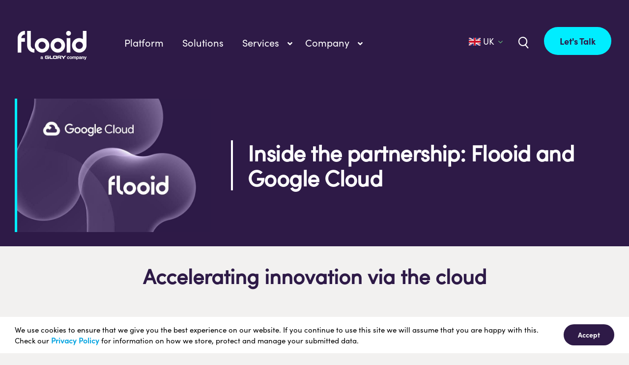

--- FILE ---
content_type: text/html; charset=UTF-8
request_url: https://www.flooid.com/uk/blog/inside-the-partnership-flooid-and-google-cloud/
body_size: 22736
content:
<!DOCTYPE html>
<html class="avada-html-layout-wide avada-html-header-position-top avada-has-site-width-percent avada-is-100-percent-template avada-has-site-width-100-percent" lang="en-GB" prefix="og: http://ogp.me/ns# fb: http://ogp.me/ns/fb#">
<head>
	<link rel="stylesheet" href="https://kit.fontawesome.com/f3014e66a4.css" crossorigin="anonymous">
	<meta http-equiv="X-UA-Compatible" content="IE=edge" />
	<meta http-equiv="Content-Type" content="text/html; charset=utf-8"/>
	<meta name="viewport" content="width=device-width, initial-scale=1, maximum-scale=1" />    <meta name="sitelock-site-verification" content="1530" />
        
	
	<!-- WSTs Google tag (gtag.js) --> <script async src="https://www.googletagmanager.com/gtag/js?id=G-XBXBX4YWZW"></script> <script> window.dataLayer = window.dataLayer || []; function gtag(){dataLayer.push(arguments);} gtag('js', new Date()); gtag('config', 'G-XBXBX4YWZW'); </script>
	
	<!-- Google Tag Manager -->
    <script>
        (function(w,d,s,l,i){
            w[l]=w[l]||[];
            w[l].push({'gtm.start': new Date().getTime(),event:'gtm.js'});
            var f=d.getElementsByTagName(s)[0], j=d.createElement(s),dl=l!='dataLayer'?'&l='+l:'';
            j.async=true;
            j.src= 'https://www.googletagmanager.com/gtm.js?id='+i+dl;
            f.parentNode.insertBefore(j,f);
        })(window,document,'script','dataLayer','GTM-PRMX8R3');
    </script>
    <!-- End Google Tag Manager -->

    <!-- Global site tag (gtag.js) - Google Analytics -->
    <script async src="https://www.googletagmanager.com/gtag/js?id=UA-17778465-1"></script>
    <script>
        window.dataLayer = window.dataLayer || [];
        function gtag(){dataLayer.push(arguments);}
        gtag('js', new Date());

        gtag('config', 'UA-155416190-1');
    </script>
    <!-- End Global site tag (gtag.js) - Google Analytics -->
    
		
	<!-- Google tag (gtag.js) -->
	<script async src="https://www.googletagmanager.com/gtag/js?id=G-S5KYSK0152"></script>
	<script>
	  window.dataLayer = window.dataLayer || [];
	  function gtag(){dataLayer.push(arguments);}
		gtag('js', new Date());

		gtag('config', 'G-S5KYSK0152');
	</script>
	<!-- Google tag (gtag.js) -->
	<script async src="https://www.googletagmanager.com/gtag/js?id=UA-263783302-1"></script>
	<script>
	  window.dataLayer = window.dataLayer || [];
	  function gtag(){dataLayer.push(arguments);}
		gtag('js', new Date());

		gtag('config', 'UA-263783302-1');
	</script>

	<meta name='robots' content='index, follow, max-image-preview:large, max-snippet:-1, max-video-preview:-1' />
	<style>img:is([sizes="auto" i], [sizes^="auto," i]) { contain-intrinsic-size: 3000px 1500px }</style>
	<link rel="alternate" href="https://www.flooid.com/uk/blog/inside-the-partnership-flooid-and-google-cloud/" hreflang="en-GB" />
<link rel="alternate" href="https://www.flooid.com/us/blog/inside-the-partnership-flooid-and-google-cloud/" hreflang="en-US" />

            <script data-no-defer="1" data-ezscrex="false" data-cfasync="false" data-pagespeed-no-defer data-cookieconsent="ignore">
                var ctPublicFunctions = {"_ajax_nonce":"59eb671540","_rest_nonce":"08b006a37c","_ajax_url":"\/wp-admin\/admin-ajax.php","_rest_url":"https:\/\/www.flooid.com\/wp-json\/","data__cookies_type":"none","data__ajax_type":"rest","data__bot_detector_enabled":0,"data__frontend_data_log_enabled":1,"cookiePrefix":"","wprocket_detected":false,"host_url":"www.flooid.com","text__ee_click_to_select":"Click to select the whole data","text__ee_original_email":"The complete one is","text__ee_got_it":"Got it","text__ee_blocked":"Blocked","text__ee_cannot_connect":"Cannot connect","text__ee_cannot_decode":"Can not decode email. Unknown reason","text__ee_email_decoder":"CleanTalk email decoder","text__ee_wait_for_decoding":"The magic is on the way!","text__ee_decoding_process":"Please wait a few seconds while we decode the contact data."}
            </script>
        
            <script data-no-defer="1" data-ezscrex="false" data-cfasync="false" data-pagespeed-no-defer data-cookieconsent="ignore">
                var ctPublic = {"_ajax_nonce":"59eb671540","settings__forms__check_internal":0,"settings__forms__check_external":0,"settings__forms__force_protection":0,"settings__forms__search_test":1,"settings__data__bot_detector_enabled":0,"settings__sfw__anti_crawler":0,"blog_home":"https:\/\/www.flooid.com\/","pixel__setting":"3","pixel__enabled":true,"pixel__url":"https:\/\/moderate11-v4.cleantalk.org\/pixel\/53d6847c07a158f9b48d59ee3771a18e.gif","data__email_check_before_post":1,"data__email_check_exist_post":0,"data__cookies_type":"none","data__key_is_ok":true,"data__visible_fields_required":true,"wl_brandname":"Anti-Spam by CleanTalk","wl_brandname_short":"CleanTalk","ct_checkjs_key":"7193619ffd0fc37fac1f748a7c356279d5e6ab78662422e4e3d32bfbf83ac6af","emailEncoderPassKey":"938411701df09ebb8ae9a6a17439bc27","bot_detector_forms_excluded":"W10=","advancedCacheExists":true,"varnishCacheExists":false,"wc_ajax_add_to_cart":false}
            </script>
        
	<!-- This site is optimized with the Yoast SEO plugin v25.5 - https://yoast.com/wordpress/plugins/seo/ -->
	<title>Inside the partnership: Flooid and Google Cloud - Flooid</title>
	<meta name="description" content="Donna Stevens, Senior Vice President Product and Marketing at Flooid, discusses how Flooid is working with Google Cloud to unlock innovation and new ways to sell." />
	<link rel="canonical" href="https://www.flooid.com/uk/blog/inside-the-partnership-flooid-and-google-cloud/" />
	<meta property="og:locale" content="en_GB" />
	<meta property="og:locale:alternate" content="en_US" />
	<meta property="og:type" content="article" />
	<meta property="og:title" content="Inside the partnership: Flooid and Google Cloud - Flooid" />
	<meta property="og:description" content="Donna Stevens, Senior Vice President Product and Marketing at Flooid, discusses how Flooid is working with Google Cloud to unlock innovation and new ways to sell." />
	<meta property="og:url" content="https://www.flooid.com/uk/blog/inside-the-partnership-flooid-and-google-cloud/" />
	<meta property="og:site_name" content="Flooid" />
	<meta property="article:published_time" content="2023-04-14T17:01:00+00:00" />
	<meta property="article:modified_time" content="2023-04-24T16:48:55+00:00" />
	<meta property="og:image" content="https://www.flooid.com/wp-content/uploads/flooid-google-cloud.jpg" />
	<meta property="og:image:width" content="1116" />
	<meta property="og:image:height" content="628" />
	<meta property="og:image:type" content="image/jpeg" />
	<meta name="author" content="Rob Stone" />
	<meta name="twitter:card" content="summary_large_image" />
	<script type="application/ld+json" class="yoast-schema-graph">{"@context":"https://schema.org","@graph":[{"@type":"Article","@id":"https://www.flooid.com/uk/blog/inside-the-partnership-flooid-and-google-cloud/#article","isPartOf":{"@id":"https://www.flooid.com/uk/blog/inside-the-partnership-flooid-and-google-cloud/"},"author":{"name":"Rob Stone","@id":"https://www.flooid.com/uk/#/schema/person/171cbeecf5431936ea17107d3adf034e"},"headline":"Inside the partnership: Flooid and Google Cloud","datePublished":"2023-04-14T17:01:00+00:00","dateModified":"2023-04-24T16:48:55+00:00","mainEntityOfPage":{"@id":"https://www.flooid.com/uk/blog/inside-the-partnership-flooid-and-google-cloud/"},"wordCount":3925,"publisher":{"@id":"https://www.flooid.com/uk/#organization"},"image":{"@id":"https://www.flooid.com/uk/blog/inside-the-partnership-flooid-and-google-cloud/#primaryimage"},"thumbnailUrl":"https://www.flooid.com/wp-content/uploads/flooid-google-cloud.jpg","articleSection":["Flooid Blog"],"inLanguage":"en-GB"},{"@type":"WebPage","@id":"https://www.flooid.com/uk/blog/inside-the-partnership-flooid-and-google-cloud/","url":"https://www.flooid.com/uk/blog/inside-the-partnership-flooid-and-google-cloud/","name":"Inside the partnership: Flooid and Google Cloud - Flooid","isPartOf":{"@id":"https://www.flooid.com/uk/#website"},"primaryImageOfPage":{"@id":"https://www.flooid.com/uk/blog/inside-the-partnership-flooid-and-google-cloud/#primaryimage"},"image":{"@id":"https://www.flooid.com/uk/blog/inside-the-partnership-flooid-and-google-cloud/#primaryimage"},"thumbnailUrl":"https://www.flooid.com/wp-content/uploads/flooid-google-cloud.jpg","datePublished":"2023-04-14T17:01:00+00:00","dateModified":"2023-04-24T16:48:55+00:00","description":"Donna Stevens, Senior Vice President Product and Marketing at Flooid, discusses how Flooid is working with Google Cloud to unlock innovation and new ways to sell.","breadcrumb":{"@id":"https://www.flooid.com/uk/blog/inside-the-partnership-flooid-and-google-cloud/#breadcrumb"},"inLanguage":"en-GB","potentialAction":[{"@type":"ReadAction","target":["https://www.flooid.com/uk/blog/inside-the-partnership-flooid-and-google-cloud/"]}]},{"@type":"ImageObject","inLanguage":"en-GB","@id":"https://www.flooid.com/uk/blog/inside-the-partnership-flooid-and-google-cloud/#primaryimage","url":"https://www.flooid.com/wp-content/uploads/flooid-google-cloud.jpg","contentUrl":"https://www.flooid.com/wp-content/uploads/flooid-google-cloud.jpg","width":913,"height":628},{"@type":"BreadcrumbList","@id":"https://www.flooid.com/uk/blog/inside-the-partnership-flooid-and-google-cloud/#breadcrumb","itemListElement":[{"@type":"ListItem","position":1,"name":"Home","item":"https://www.flooid.com/uk/"},{"@type":"ListItem","position":2,"name":"Inside the partnership: Flooid and Google Cloud"}]},{"@type":"WebSite","@id":"https://www.flooid.com/uk/#website","url":"https://www.flooid.com/uk/","name":"Flooid","description":"One unified commerce platform. Unlimited possibilities.","publisher":{"@id":"https://www.flooid.com/uk/#organization"},"potentialAction":[{"@type":"SearchAction","target":{"@type":"EntryPoint","urlTemplate":"https://www.flooid.com/uk/?s={search_term_string}"},"query-input":{"@type":"PropertyValueSpecification","valueRequired":true,"valueName":"search_term_string"}}],"inLanguage":"en-GB"},{"@type":"Organization","@id":"https://www.flooid.com/uk/#organization","name":"Flooid","url":"https://www.flooid.com/uk/","logo":{"@type":"ImageObject","inLanguage":"en-GB","@id":"https://www.flooid.com/uk/#/schema/logo/image/","url":"","contentUrl":"","caption":"Flooid"},"image":{"@id":"https://www.flooid.com/uk/#/schema/logo/image/"}},{"@type":"Person","@id":"https://www.flooid.com/uk/#/schema/person/171cbeecf5431936ea17107d3adf034e","name":"Rob Stone"}]}</script>
	<!-- / Yoast SEO plugin. -->


<link rel="alternate" type="application/rss+xml" title="Flooid &raquo; Feed" href="https://www.flooid.com/uk/feed/" />
					<link rel="shortcut icon" href="https://www.flooid.com/wp-content/uploads/flooid-favicon-64.png" type="image/x-icon" />
		
					<!-- Apple Touch Icon -->
			<link rel="apple-touch-icon" sizes="180x180" href="https://www.flooid.com/wp-content/uploads/flooid-favicon-180.png">
		
					<!-- Android Icon -->
			<link rel="icon" sizes="192x192" href="https://www.flooid.com/wp-content/uploads/flooid-favicon-192.png">
		
					<!-- MS Edge Icon -->
			<meta name="msapplication-TileImage" content="https://www.flooid.com/wp-content/uploads/flooid-favicon-270.png">
									<meta name="description" content="Accelerating innovation via the cloud   
Digital disruption, changing consumer demographics and an intense competitive environment is prompting retailers to modernise operations fast. But new capabilities including the store of the future, AI-enabled insights"/>
				
		<meta property="og:locale" content="en_GB"/>
		<meta property="og:type" content="article"/>
		<meta property="og:site_name" content="Flooid"/>
		<meta property="og:title" content="Inside the partnership: Flooid and Google Cloud - Flooid"/>
				<meta property="og:description" content="Accelerating innovation via the cloud   
Digital disruption, changing consumer demographics and an intense competitive environment is prompting retailers to modernise operations fast. But new capabilities including the store of the future, AI-enabled insights"/>
				<meta property="og:url" content="https://www.flooid.com/uk/blog/inside-the-partnership-flooid-and-google-cloud/"/>
										<meta property="article:published_time" content="2023-04-14T17:01:00+00:00"/>
							<meta property="article:modified_time" content="2023-04-24T16:48:55+00:00"/>
								<meta name="author" content="Rob Stone"/>
								<meta property="og:image" content="https://www.flooid.com/wp-content/uploads/flooid-google-cloud.jpg"/>
		<meta property="og:image:width" content="913"/>
		<meta property="og:image:height" content="628"/>
		<meta property="og:image:type" content="image/jpeg"/>
				<link rel='stylesheet' id='layerslider-css' href='https://www.flooid.com/wp-content/plugins/LayerSlider/assets/static/layerslider/css/layerslider.css?ver=7.15.1' type='text/css' media='all' />
<link rel='stylesheet' id='cleantalk-public-css-css' href='https://www.flooid.com/wp-content/plugins/cleantalk-spam-protect/css/cleantalk-public.min.css?ver=6.60_1752799757' type='text/css' media='all' />
<link rel='stylesheet' id='cleantalk-email-decoder-css-css' href='https://www.flooid.com/wp-content/plugins/cleantalk-spam-protect/css/cleantalk-email-decoder.min.css?ver=6.60_1752799757' type='text/css' media='all' />
<link rel='stylesheet' id='ubermenu-css' href='https://www.flooid.com/wp-content/plugins/ubermenu/pro/assets/css/ubermenu.min.css?ver=3.7.4' type='text/css' media='all' />
<link rel='stylesheet' id='ubermenu-minimal-css' href='https://www.flooid.com/wp-content/plugins/ubermenu/assets/css/skins/minimal.css?ver=6.8.3' type='text/css' media='all' />
<link rel='stylesheet' id='ubermenu-font-awesome-core-css' href='https://www.flooid.com/wp-content/plugins/ubermenu/assets/fontawesome/css/fontawesome.min.css?ver=6.8.3' type='text/css' media='all' />
<link rel='stylesheet' id='ubermenu-font-awesome-solid-css' href='https://www.flooid.com/wp-content/plugins/ubermenu/assets/fontawesome/css/solid.min.css?ver=6.8.3' type='text/css' media='all' />
<link rel='stylesheet' id='fusion-dynamic-css-css' href='https://www.flooid.com/wp-content/uploads/fusion-styles/740ee1eb84cac25fad466b2cfac5dc2a.min.css?ver=3.12.1' type='text/css' media='all' />
<script type="text/javascript" src="https://www.flooid.com/wp-content/plugins/cleantalk-spam-protect/js/apbct-public-bundle_comm-func.min.js?ver=6.60_1752799757" id="apbct-public-bundle_comm-func-js-js"></script>
<meta name="generator" content="Powered by LayerSlider 7.15.1 - Build Heros, Sliders, and Popups. Create Animations and Beautiful, Rich Web Content as Easy as Never Before on WordPress." />
<!-- LayerSlider updates and docs at: https://layerslider.com -->
<link rel="https://api.w.org/" href="https://www.flooid.com/wp-json/" /><link rel="alternate" title="JSON" type="application/json" href="https://www.flooid.com/wp-json/wp/v2/posts/6467" /><link rel="EditURI" type="application/rsd+xml" title="RSD" href="https://www.flooid.com/xmlrpc.php?rsd" />
<meta name="generator" content="WordPress 6.8.3" />
<link rel='shortlink' href='https://www.flooid.com/?p=6467' />
<link rel="alternate" title="oEmbed (JSON)" type="application/json+oembed" href="https://www.flooid.com/wp-json/oembed/1.0/embed?url=https%3A%2F%2Fwww.flooid.com%2Fuk%2Fblog%2Finside-the-partnership-flooid-and-google-cloud%2F" />
<link rel="alternate" title="oEmbed (XML)" type="text/xml+oembed" href="https://www.flooid.com/wp-json/oembed/1.0/embed?url=https%3A%2F%2Fwww.flooid.com%2Fuk%2Fblog%2Finside-the-partnership-flooid-and-google-cloud%2F&#038;format=xml" />

<style>
li#menu-settings { background-color: #800; }
#wpadminbar { background: #2E1A47 !important; }
#adminmenu .wp-submenu { background: #3d225e !important; }
#adminmenu, #adminmenuback, #adminmenuwrap { background: #2E1A47 !important; }
</style>
<style id="ubermenu-custom-generated-css">
/** UberMenu Custom Menu Styles (Customizer) **/
/* main */
 .ubermenu-main { margin-top:13px; }
 .ubermenu-main .ubermenu-item-layout-image_left > .ubermenu-target-text { padding-left:90px; }
 .ubermenu-main .ubermenu-item-layout-image_right > .ubermenu-target-text { padding-right:90px; }
 .ubermenu-main .ubermenu-item-layout-woocommerce_image_left_price > .ubermenu-target-text { padding-left:90px; }
 .ubermenu.ubermenu-main { background:none; border:none; box-shadow:none; }
 .ubermenu.ubermenu-main .ubermenu-item-level-0 > .ubermenu-target { border:none; box-shadow:none; }
 .ubermenu.ubermenu-main.ubermenu-horizontal .ubermenu-submenu-drop.ubermenu-submenu-align-left_edge_bar, .ubermenu.ubermenu-main.ubermenu-horizontal .ubermenu-submenu-drop.ubermenu-submenu-align-full_width { left:0; }
 .ubermenu.ubermenu-main.ubermenu-horizontal .ubermenu-item-level-0.ubermenu-active > .ubermenu-submenu-drop, .ubermenu.ubermenu-main.ubermenu-horizontal:not(.ubermenu-transition-shift) .ubermenu-item-level-0 > .ubermenu-submenu-drop { margin-top:0; }
 .ubermenu-main .ubermenu-item-level-0 > .ubermenu-target { font-size:16px; text-transform:none; color:#ffffff; padding-left:6px; padding-right:6px; }
 .ubermenu.ubermenu-main .ubermenu-item-level-0:hover > .ubermenu-target, .ubermenu-main .ubermenu-item-level-0.ubermenu-active > .ubermenu-target { color:#00edff; }
 .ubermenu-main .ubermenu-item-level-0.ubermenu-current-menu-item > .ubermenu-target, .ubermenu-main .ubermenu-item-level-0.ubermenu-current-menu-parent > .ubermenu-target, .ubermenu-main .ubermenu-item-level-0.ubermenu-current-menu-ancestor > .ubermenu-target { color:#ffffff; }
 .ubermenu-main.ubermenu-sub-indicators .ubermenu-item-level-0.ubermenu-has-submenu-drop > .ubermenu-target:not(.ubermenu-noindicator) { padding-right:21px; }
 .ubermenu-main.ubermenu-sub-indicators .ubermenu-item-level-0.ubermenu-has-submenu-drop > .ubermenu-target.ubermenu-noindicator { padding-right:6px; }
 .ubermenu-main .ubermenu-submenu.ubermenu-submenu-drop { background-color:#2f194a; color:#ffffff; }
 .ubermenu-main .ubermenu-submenu .ubermenu-item-header > .ubermenu-target { color:#ffffff; }
 .ubermenu-main .ubermenu-nav .ubermenu-submenu .ubermenu-item-header > .ubermenu-target { font-weight:normal; }
 .ubermenu-main .ubermenu-submenu .ubermenu-item-header.ubermenu-has-submenu-stack > .ubermenu-target { border:none; }
 .ubermenu-main .ubermenu-submenu-type-stack { padding-top:0; }
 .ubermenu-main .ubermenu-item-normal > .ubermenu-target { color:#ffffff; }
 .ubermenu.ubermenu-main .ubermenu-item-normal > .ubermenu-target:hover, .ubermenu.ubermenu-main .ubermenu-item-normal.ubermenu-active > .ubermenu-target { color:#00edff; }
 .ubermenu-main .ubermenu-item-normal.ubermenu-current-menu-item > .ubermenu-target { color:#ffffff; }
 .ubermenu.ubermenu-main .ubermenu-tabs .ubermenu-tabs-group { background-color:#2e1949; }
 .ubermenu.ubermenu-main .ubermenu-tab > .ubermenu-target { color:#ffffff; }
 .ubermenu.ubermenu-main .ubermenu-submenu .ubermenu-tab.ubermenu-active > .ubermenu-target { color:#00edff; }
 .ubermenu-main .ubermenu-submenu .ubermenu-tab.ubermenu-current-menu-item > .ubermenu-target, .ubermenu-main .ubermenu-submenu .ubermenu-tab.ubermenu-current-menu-parent > .ubermenu-target, .ubermenu-main .ubermenu-submenu .ubermenu-tab.ubermenu-current-menu-ancestor > .ubermenu-target { color:#00edff; background-color:#2e1949; }
 .ubermenu.ubermenu-main .ubermenu-tab.ubermenu-active > .ubermenu-target { background-color:#2e1949; }
 .ubermenu.ubermenu-main .ubermenu-tab-content-panel { background-color:#2e1949; }


/* Status: Loaded from Transient */

</style><link rel="preload" href="https://www.flooid.com/wp-content/themes/Avada/includes/lib/assets/fonts/icomoon/awb-icons.woff" as="font" type="font/woff" crossorigin><link rel="preload" href="//www.flooid.com/wp-content/themes/Avada/includes/lib/assets/fonts/fontawesome/webfonts/fa-brands-400.woff2" as="font" type="font/woff2" crossorigin><link rel="preload" href="//www.flooid.com/wp-content/themes/Avada/includes/lib/assets/fonts/fontawesome/webfonts/fa-solid-900.woff2" as="font" type="font/woff2" crossorigin><link rel="preload" href="https://www.flooid.com/wp-content/uploads/fusion-icons/flooid-custom-icons-v1.0-1/fonts/flooid-custom-icons.ttf?e0ubtt" as="font" type="font/ttf" crossorigin><style type="text/css" id="css-fb-visibility">@media screen and (max-width: 720px){.fusion-no-small-visibility{display:none !important;}body .sm-text-align-center{text-align:center !important;}body .sm-text-align-left{text-align:left !important;}body .sm-text-align-right{text-align:right !important;}body .sm-flex-align-center{justify-content:center !important;}body .sm-flex-align-flex-start{justify-content:flex-start !important;}body .sm-flex-align-flex-end{justify-content:flex-end !important;}body .sm-mx-auto{margin-left:auto !important;margin-right:auto !important;}body .sm-ml-auto{margin-left:auto !important;}body .sm-mr-auto{margin-right:auto !important;}body .fusion-absolute-position-small{position:absolute;top:auto;width:100%;}.awb-sticky.awb-sticky-small{ position: sticky; top: var(--awb-sticky-offset,0); }}@media screen and (min-width: 721px) and (max-width: 1024px){.fusion-no-medium-visibility{display:none !important;}body .md-text-align-center{text-align:center !important;}body .md-text-align-left{text-align:left !important;}body .md-text-align-right{text-align:right !important;}body .md-flex-align-center{justify-content:center !important;}body .md-flex-align-flex-start{justify-content:flex-start !important;}body .md-flex-align-flex-end{justify-content:flex-end !important;}body .md-mx-auto{margin-left:auto !important;margin-right:auto !important;}body .md-ml-auto{margin-left:auto !important;}body .md-mr-auto{margin-right:auto !important;}body .fusion-absolute-position-medium{position:absolute;top:auto;width:100%;}.awb-sticky.awb-sticky-medium{ position: sticky; top: var(--awb-sticky-offset,0); }}@media screen and (min-width: 1025px){.fusion-no-large-visibility{display:none !important;}body .lg-text-align-center{text-align:center !important;}body .lg-text-align-left{text-align:left !important;}body .lg-text-align-right{text-align:right !important;}body .lg-flex-align-center{justify-content:center !important;}body .lg-flex-align-flex-start{justify-content:flex-start !important;}body .lg-flex-align-flex-end{justify-content:flex-end !important;}body .lg-mx-auto{margin-left:auto !important;margin-right:auto !important;}body .lg-ml-auto{margin-left:auto !important;}body .lg-mr-auto{margin-right:auto !important;}body .fusion-absolute-position-large{position:absolute;top:auto;width:100%;}.awb-sticky.awb-sticky-large{ position: sticky; top: var(--awb-sticky-offset,0); }}</style>		<style type="text/css" id="wp-custom-css">
			.fontawesome-icon {
    text-decoration: none!important;
}

.fusion-layout-column.fusion_builder_column.fusion-builder-column-0.fusion_builder_column_1_1.\31 _1.fusion-flex-column.fusion-flex-align-self-center {
    padding: 30px 0;
}

span.ubermenu-target-title.ubermenu-target-text {
    font-size: 18px;
    line-height: 22px;
}

#ubermenu-main-8 .ubermenu-submenu-drop, #ubermenu-main-313 .ubermenu-submenu-drop {
    margin-top: 8px;
    padding-bottom: 8px;
}

/* France Uber Menu Styling */

ul.ubermenu-submenu.ubermenu-submenu-id-5897.ubermenu-submenu-type-auto.ubermenu-submenu-type-mega.ubermenu-submenu-drop.ubermenu-submenu-align-full_width {
    margin-top: 24px;
}

ul.ubermenu-submenu.ubermenu-submenu-id-5904.ubermenu-submenu-type-auto.ubermenu-submenu-type-mega.ubermenu-submenu-drop.ubermenu-submenu-align-full_width{
	margin-top: 24px;
}

ul.ubermenu-tabs-group.ubermenu-column.ubermenu-column-1-4.ubermenu-submenu.ubermenu-submenu-id-8975.ubermenu-submenu-type-auto.ubermenu-submenu-type-tabs-group {
    border: none;
		padding: 0 1%;
}

ul.ubermenu-tabs-group.ubermenu-column.ubermenu-column-1-4.ubermenu-submenu.ubermenu-submenu-id-9012.ubermenu-submenu-type-auto.ubermenu-submenu-type-tabs-group {
    border: none;
    padding: 0 1%;
}

span.ubermenu-target-title.ubermenu-target-text {
    padding-right: 16px;
    font-size: 20px;
}

li#menu-item-5935 {
    border-top: 1px solid #fff;
    border-bottom: 1px solid #fff;
}

li#menu-item-5900,
li#menu-item-5901,
li#menu-item-5902,
li#menu-item-5903,
li#menu-item-9046
{
	border-bottom: 1px solid #fff;
}

@media (min-width: 1250px) {
ul.ubermenu-tabs-group.ubermenu-column.ubermenu-column-1-4.ubermenu-submenu.ubermenu-submenu-id-8975.ubermenu-submenu-type-auto.ubermenu-submenu-type-tabs-group {
		padding: 0 2%;
}
	
ul.ubermenu-tabs-group.ubermenu-column.ubermenu-column-1-4.ubermenu-submenu.ubermenu-submenu-id-9012.ubermenu-submenu-type-auto.ubermenu-submenu-type-tabs-group {
    border: none;
    padding: 0 2%;
}

}

.category-fr .fusion-title.title.fusion-title-2.fusion-sep-none.fusion-title-center.fusion-title-text.fusion-title-size-four.english-cta {
    display: none;
}

.category-fr .fusion-layout-column.fusion_builder_column.fusion-builder-column-26.fusion_builder_column_1_1.\31 _1.fusion-flex-column.english-cta {
    display: none;
}

.category-fr div#frenchid {
    display: block!important;
}

div#frenchid {
     display: none;
}

.category-fr div#frenchid2 {
    display: block!important;
}

div#frenchid2 {
     display: none;
}

.page-id-9005 #flooid-blog-first_post_button > div > a > span {
    font-size: 0;
}

.page-id-9005 #flooid-blog-first_post_button > div > a > span:after {
    content: "Lire l'article";
    font-size: 18px;
}

.category-fr .tagline.fusion-responsive-typography-calculated {
	font-size: 0;
}

.category-fr .tagline.fusion-responsive-typography-calculated:after {
	content: "Partager";
	font-size: 18px;
}

h3.fusion-responsive-typography-calculated {}

.category-fr > div > div.fusion-fullwidth.fullwidth-box.fusion-builder-row-5.fusion-flex-container.has-pattern-background.has-mask-background.flooid_container_full_width.nonhundred-percent-fullwidth.non-hundred-percent-height-scrolling > div > div > div > h3 {
    display: none;
}

.category-fr > div > div.fusion-fullwidth.fullwidth-box.fusion-builder-row-5.fusion-flex-container.has-pattern-background.has-mask-background.flooid_container_full_width.nonhundred-percent-fullwidth.non-hundred-percent-height-scrolling > div > div > div > div:nth-child(3) {
    display: none;
}

.category-fr > div > div.fusion-fullwidth.fullwidth-box.fusion-builder-row-5.fusion-flex-container.has-pattern-background.has-mask-background.flooid_container_full_width.nonhundred-percent-fullwidth.non-hundred-percent-height-scrolling > div > div > div > div:nth-child(4) {
    display:none;
}

#menu-item-2187 .force-width img,
#menu-item-10018 .force-width img {
	width: 200px;
}

.flooid-megamenu-tab-text .fusion-builder-row {
	flex-wrap: nowrap !important;
}

.flooid-megamenu-tab-text p {
	max-width: 30rem;
}

.nav-bottom-border {
    border-bottom: 1px solid #fff!important;
}

/* Spanish Menu Styling */

#ubermenu-main-313 .ubermenu-submenu-drop {
    margin-top: 8px;
    padding-bottom: 8px;
}

#ubermenu-main-313.ubermenu .ubermenu-tab-layout-left>.ubermenu-tabs-group {
    border-width: 0;
}

@media (min-width: 1250px) {
ul.ubermenu-tabs-group.ubermenu-column.ubermenu-column-1-4.ubermenu-submenu.ubermenu-submenu-id-10589.ubermenu-submenu-type-auto.ubermenu-submenu-type-tabs-group {
    padding: 0 2%;
}
	
ul.ubermenu-tabs-group.ubermenu-column.ubermenu-column-1-4.ubermenu-submenu.ubermenu-submenu-id-10633.ubermenu-submenu-type-auto.ubermenu-submenu-type-tabs-group {
    padding: 0 2%;
}
}

#menu-item-146-es > a > span > span::after {
    content: " - Spain";
}

.page-id-11582 #blobs_container, .page-id-11663 #blobs_container, .page-id-11994 #blobs_container, .page-id-12022 #blobs_container, .page-id-12075 #blobs_container, .page-id-12059 #blobs_container{
	display:none;
}

.fusion-body .fusion-title a:hover {
    color: var(--awb-link-color);
}

li#menu-item-5899 {
    border-bottom: 1px solid #fff;
}

/* removing header to use banner #194964 and #194964 */
.page-id-12591 .fusion-wrapper #blobs_container,
.page-id-12892 .fusion-wrapper #blobs_container,
.page-id-12934 .fusion-wrapper #blobs_container,
.page-id-14245 .fusion-wrapper #blobs_container,
.page-id-2902 .fusion-wrapper #blobs_container,
.page-id-2 .fusion-wrapper #blobs_container,
.page-id-5858 .fusion-wrapper #blobs_container,
.page-id-10244 .fusion-wrapper #blobs_container,
.page-id-14843 .fusion-wrapper #blobs_container,
.page-id-14834 .fusion-wrapper #blobs_container,
.page-id-14849 .fusion-wrapper #blobs_container,
.page-id-14859 .fusion-wrapper #blobs_container {
	display: none;
}

/* removing extended portion of keyline #219845 */
.page-id-12591 .fusion-builder-row-4 .fusion-text h1.fusion-responsive-typography-calculated,
.page-id-12892 .fusion-builder-row-4 .fusion-text h1.fusion-responsive-typography-calculated,
.page-id-12934 .fusion-builder-row-4 .fusion-text h1.fusion-responsive-typography-calculated ,
.page-id-14245 .fusion-builder-row-4 .fusion-text h1.fusion-responsive-typography-calculated,
.page-id-14859 .fusion-builder-row-3 .fusion-text h1.fusion-responsive-typography-calculated {
	margin-top: 0;
}
/* end header changes */

/* Nav menu changes #207475 & #219363 */
@media only screen and (max-width: 1024px) {
	#boxed-wrapper #wrapper .fusion-tb-header .fusion-builder-row-1 {
		display: none;
	}
}		</style>
				<script type="text/javascript">
			var doc = document.documentElement;
			doc.setAttribute( 'data-useragent', navigator.userAgent );
		</script>
		
	<script>function initApollo(){var n=Math.random().toString(36).substring(7),o=document.createElement("script"); o.src="https://assets.apollo.io/micro/website-tracker/tracker.iife.js?nocache="+n,o.async=!0,o.defer=!0, o.onload=function(){window.trackingFunctions.onLoad({appId:"66325ae79ceaff0438854ae4"})}, document.head.appendChild(o)}initApollo();</script>	
	
<script>
function applyStyling() {
    const lang = document.body.getAttribute('lang');
    if (lang === 'fr-FR') {
        document.body.classList.add('fr-FR');
    } else {
        document.body.classList.remove('fr-FR');
    }
}

document.addEventListener('DOMContentLoaded', applyStyling);		
</script>
	
	
	
</head>

<body class="wp-singular post-template-default single single-post postid-6467 single-format-standard wp-theme-Avada wp-child-theme-Avada-Child-Theme flooid_water fusion-image-hovers fusion-pagination-sizing fusion-button_type-flat fusion-button_span-no fusion-button_gradient-linear avada-image-rollover-circle-yes avada-image-rollover-no fusion-body ltr fusion-sticky-header no-tablet-sticky-header no-mobile-sticky-header no-mobile-slidingbar no-desktop-totop no-mobile-totop fusion-disable-outline fusion-sub-menu-fade mobile-logo-pos-left layout-wide-mode avada-has-boxed-modal-shadow- layout-scroll-offset-full avada-has-zero-margin-offset-top fusion-top-header menu-text-align-center mobile-menu-design-classic fusion-show-pagination-text fusion-header-layout-v1 avada-responsive avada-footer-fx-none avada-menu-highlight-style-bar fusion-search-form-clean fusion-main-menu-search-overlay fusion-avatar-circle avada-dropdown-styles avada-blog-layout-large avada-blog-archive-layout-large avada-header-shadow-no avada-menu-icon-position-left avada-has-megamenu-shadow avada-has-mobile-menu-search avada-has-main-nav-search-icon avada-has-breadcrumb-mobile-hidden avada-has-titlebar-bar_and_content avada-header-border-color-full-transparent avada-has-pagination-width_height avada-flyout-menu-direction-fade avada-ec-views-v1" data-awb-post-id="6467">
        
	<!-- Google Tag Manager (noscript) -->
    <noscript><iframe src="https://www.googletagmanager.com/ns.html?id=GTM-PRMX8R3"
        height="0" width="0" style="display:none;visibility:hidden"></iframe></noscript>
        <!-- End Google Tag Manager (noscript) -->
    
			<a class="skip-link screen-reader-text" href="#content">Skip to content</a>

	<div id="boxed-wrapper">
		<div class="fusion-sides-frame"></div>
		<div id="wrapper" class="fusion-wrapper">
			<div id="home" style="position:relative;top:-1px;"></div>
							<div class="fusion-tb-header"><div class="fusion-fullwidth fullwidth-box fusion-builder-row-1 fusion-flex-container hundred-percent-fullwidth non-hundred-percent-height-scrolling fusion-sticky-container" style="--awb-border-radius-top-left:0px;--awb-border-radius-top-right:0px;--awb-border-radius-bottom-right:0px;--awb-border-radius-bottom-left:0px;--awb-padding-top:0px;--awb-padding-right:0px;--awb-padding-bottom:0px;--awb-padding-left:0px;--awb-min-height:90px;--awb-background-color:rgba(46,26,71,0);--awb-sticky-background-color:#2e1a47 !important;--awb-flex-wrap:wrap;" id="flooid_menu_l" data-transition-offset="0" data-scroll-offset="0" data-sticky-small-visibility="1" data-sticky-medium-visibility="1" data-sticky-large-visibility="1" ><div class="fusion-builder-row fusion-row fusion-flex-align-items-center fusion-flex-align-content-center fusion-flex-content-wrap" style="width:calc( 100% + 0px ) !important;max-width:calc( 100% + 0px ) !important;margin-left: calc(-0px / 2 );margin-right: calc(-0px / 2 );"><div class="fusion-layout-column fusion_builder_column fusion-builder-column-0 fusion_builder_column_1_1 1_1 fusion-flex-column fusion-flex-align-self-center" style="--awb-padding-right:16px;--awb-padding-left:16px;--awb-bg-size:cover;--awb-width-large:100%;--awb-margin-top-large:0px;--awb-spacing-right-large:0px;--awb-margin-bottom-large:0px;--awb-spacing-left-large:0px;--awb-width-medium:100%;--awb-order-medium:0;--awb-spacing-right-medium:0px;--awb-spacing-left-medium:0px;--awb-width-small:100%;--awb-order-small:0;--awb-spacing-right-small:0px;--awb-spacing-left-small:0px;"><div class="fusion-column-wrapper fusion-column-has-shadow fusion-flex-justify-content-flex-start fusion-content-layout-block"><div class="fusion-text fusion-text-1 fusion-no-small-visibility fusion-no-medium-visibility" style="--awb-margin-right:20px;--awb-margin-left:20px;"><div style="display: block; float: left; margin-right: 3%;"><div class="fusion-image-element fusion-image-align-left in-legacy-container" style="text-align:left;--awb-margin-top:15px;--awb-caption-title-font-family:var(--h2_typography-font-family);--awb-caption-title-font-weight:var(--h2_typography-font-weight);--awb-caption-title-font-style:var(--h2_typography-font-style);--awb-caption-title-size:var(--h2_typography-font-size);--awb-caption-title-transform:var(--h2_typography-text-transform);--awb-caption-title-line-height:var(--h2_typography-line-height);--awb-caption-title-letter-spacing:var(--h2_typography-letter-spacing);"><span class=" fusion-imageframe imageframe-none imageframe-1 hover-type-none" style="margin-right:25px;float:left;"><a class="fusion-no-lightbox" href="/uk/" target="_self"><img decoding="async" alt="flooid" src="/wp-content/uploads/flooid-logo.png" class="img-responsive disable-lazyload"/></a></span></div></div>
<div style="display: block; float: left; margin-right: 16px;">
<!-- UberMenu [Configuration:main] [Theme Loc:] [Integration:api] -->
<button class="ubermenu-responsive-toggle ubermenu-responsive-toggle-main ubermenu-skin-minimal ubermenu-loc- ubermenu-responsive-toggle-content-align-left ubermenu-responsive-toggle-align-full " tabindex="0" data-ubermenu-target="ubermenu-main-8"><i class="fas fa-bars" ></i>Menu</button><nav id="ubermenu-main-8" class="ubermenu ubermenu-nojs ubermenu-main ubermenu-menu-8 ubermenu-responsive ubermenu-responsive-default ubermenu-responsive-collapse ubermenu-horizontal ubermenu-transition-none ubermenu-trigger-hover_intent ubermenu-skin-minimal  ubermenu-bar-align-left ubermenu-items-align-auto ubermenu-disable-submenu-scroll ubermenu-sub-indicators ubermenu-retractors-responsive ubermenu-submenu-indicator-closes"><ul id="ubermenu-nav-main-8" class="ubermenu-nav" data-title="Flooid Main Menu UK"><li id="menu-item-12100" class="ubermenu-item ubermenu-item-type-post_type ubermenu-item-object-page ubermenu-item-12100 ubermenu-item-level-0 ubermenu-column ubermenu-column-auto" ><a class="ubermenu-target ubermenu-item-layout-default ubermenu-item-layout-text_only" href="/uk/platform/" tabindex="0"><span class="ubermenu-target-title ubermenu-target-text">Platform</span></a></li><li id="menu-item-459" class="flooid-tabbed-menu ubermenu-item ubermenu-item-type-post_type ubermenu-item-object-page ubermenu-item-459 ubermenu-item-level-0 ubermenu-column ubermenu-column-auto" ><a class="ubermenu-target ubermenu-item-layout-default ubermenu-item-layout-text_only" href="/uk/retail-software-solutions/" tabindex="0"><span class="ubermenu-target-title ubermenu-target-text">Solutions</span></a></li><li id="menu-item-2685" class="flooid-tabbed-menu ubermenu-item ubermenu-item-type-post_type ubermenu-item-object-page ubermenu-item-has-children ubermenu-item-2685 ubermenu-item-level-0 ubermenu-column ubermenu-column-auto ubermenu-has-submenu-drop ubermenu-has-submenu-mega" ><a class="ubermenu-target ubermenu-item-layout-default ubermenu-item-layout-text_only" href="/uk/services/" tabindex="0"><span class="ubermenu-target-title ubermenu-target-text">Services</span><i class='ubermenu-sub-indicator fas fa-angle-down'></i></a><ul  class="ubermenu-submenu ubermenu-submenu-id-2685 ubermenu-submenu-type-auto ubermenu-submenu-type-mega ubermenu-submenu-drop ubermenu-submenu-align-full_width"  ><!-- begin Tabs: [Tabs] 3191 --><li id="menu-item-3191" class="ubermenu-item ubermenu-tabs ubermenu-item-3191 ubermenu-item-level-1 ubermenu-column ubermenu-column-full ubermenu-tab-layout-left ubermenu-tabs-show-default ubermenu-tabs-show-current"><ul  class="ubermenu-tabs-group ubermenu-column ubermenu-column-1-4 ubermenu-submenu ubermenu-submenu-id-3191 ubermenu-submenu-type-auto ubermenu-submenu-type-tabs-group"  ><li id="menu-item-2187" class="ubermenu-tab ubermenu-item ubermenu-item-type-post_type ubermenu-item-object-page ubermenu-item-has-children ubermenu-item-2187 ubermenu-item-auto ubermenu-column ubermenu-column-full ubermenu-has-submenu-drop" data-ubermenu-trigger="mouseover" ><a class="ubermenu-target ubermenu-item-layout-default ubermenu-item-layout-text_only" href="/uk/services/flooid-managed-services/"><span class="ubermenu-target-title ubermenu-target-text">Managed Services</span><i class='ubermenu-sub-indicator fas fa-angle-down'></i></a><ul  class="ubermenu-tab-content-panel ubermenu-column ubermenu-column-3-4 ubermenu-submenu ubermenu-submenu-id-2187 ubermenu-submenu-type-tab-content-panel"  ><li id="menu-item-3203" class="flooid-middle-column-text ubermenu-item ubermenu-item-type-post_type ubermenu-item-object-page ubermenu-item-3203 ubermenu-item-auto ubermenu-item-header ubermenu-item-level-3 ubermenu-column ubermenu-column-full" ><ul class="ubermenu-content-block ubermenu-widget-area ubermenu-autoclear"><li id="black-studio-tinymce-26" class="widget widget_black_studio_tinymce ubermenu-column-full ubermenu-widget ubermenu-column ubermenu-item-header" style="border-style: solid;border-color:transparent;border-width:0px;"><div class="textwidget"><div class="fusion-fullwidth fullwidth-box fusion-builder-row-1-1 fusion-flex-container flooid-megamenu-tab-text nonhundred-percent-fullwidth non-hundred-percent-height-scrolling" style="--awb-border-radius-top-left:0px;--awb-border-radius-top-right:0px;--awb-border-radius-bottom-right:0px;--awb-border-radius-bottom-left:0px;--awb-flex-wrap:wrap;" ><div class="fusion-builder-row fusion-row fusion-flex-align-items-flex-start fusion-flex-content-wrap" style="width:calc( 100% + 0px ) !important;max-width:calc( 100% + 0px ) !important;margin-left: calc(-0px / 2 );margin-right: calc(-0px / 2 );"><div class="fusion-layout-column fusion_builder_column fusion-builder-column-1 fusion-flex-column" style="--awb-padding-right:20px;--awb-bg-size:cover;--awb-width-large:auto;--awb-margin-top-large:0px;--awb-spacing-right-large:0px;--awb-margin-bottom-large:16px;--awb-spacing-left-large:0px;--awb-width-medium:auto;--awb-order-medium:0;--awb-spacing-right-medium:0px;--awb-spacing-left-medium:0px;--awb-width-small:100%;--awb-order-small:0;--awb-spacing-right-small:0px;--awb-spacing-left-small:0px;"><div class="fusion-column-wrapper fusion-column-has-shadow fusion-flex-justify-content-flex-start fusion-content-layout-block"><div class="fusion-image-element fusion-image-align-left in-legacy-container" style="text-align:left;--awb-max-width:200px;--awb-caption-title-font-family:var(--h2_typography-font-family);--awb-caption-title-font-weight:var(--h2_typography-font-weight);--awb-caption-title-font-style:var(--h2_typography-font-style);--awb-caption-title-size:var(--h2_typography-font-size);--awb-caption-title-transform:var(--h2_typography-text-transform);--awb-caption-title-line-height:var(--h2_typography-line-height);--awb-caption-title-letter-spacing:var(--h2_typography-letter-spacing);"><span class=" fusion-imageframe imageframe-none imageframe-2 hover-type-none force-width" style="margin-right:25px;float:left;"><img decoding="async" width="150" height="100" title="megamenu-services-managed" src="https://www.flooid.com/wp-content/uploads/megamenu-services-managed-1.webp" data-orig-src="https://www.flooid.com/wp-content/uploads/megamenu-services-managed-1-150x100.webp" alt class="lazyload img-responsive wp-image-10011" srcset="data:image/svg+xml,%3Csvg%20xmlns%3D%27http%3A%2F%2Fwww.w3.org%2F2000%2Fsvg%27%20width%3D%27320%27%20height%3D%27213%27%20viewBox%3D%270%200%20320%20213%27%3E%3Crect%20width%3D%27320%27%20height%3D%27213%27%20fill-opacity%3D%220%22%2F%3E%3C%2Fsvg%3E" data-srcset="https://www.flooid.com/wp-content/uploads/megamenu-services-managed-1-150x100.webp 150w, https://www.flooid.com/wp-content/uploads/megamenu-services-managed-1-200x133.webp 200w, https://www.flooid.com/wp-content/uploads/megamenu-services-managed-1-300x200.webp 300w, https://www.flooid.com/wp-content/uploads/megamenu-services-managed-1.webp 320w" data-sizes="auto" data-orig-sizes="(max-width: 720px) 100vw, 150px" /></span></div></div></div><div class="fusion-layout-column fusion_builder_column fusion-builder-column-2 fusion-flex-column" style="--awb-bg-size:cover;--awb-width-large:auto;--awb-margin-top-large:0px;--awb-spacing-right-large:0px;--awb-margin-bottom-large:0px;--awb-spacing-left-large:0px;--awb-width-medium:auto;--awb-order-medium:0;--awb-spacing-right-medium:0px;--awb-spacing-left-medium:0px;--awb-width-small:100%;--awb-order-small:0;--awb-spacing-right-small:0px;--awb-spacing-left-small:0px;"><div class="fusion-column-wrapper fusion-column-has-shadow fusion-flex-justify-content-flex-start fusion-content-layout-column"><div class="fusion-text fusion-text-1" style="--awb-text-transform:none;"><h3><a href="/uk/solutions/flooid-managed-services/">Responsive rapid and professional support</a></h3>
<p>Our managed services <span class="TextRun SCXW38531278 BCX0" lang="EN-US" xml:lang="EN-US" data-contrast="auto"><span class="NormalTextRun SCXW38531278 BCX0" data-ccp-parastyle="heading 3">d</span><span class="NormalTextRun SCXW38531278 BCX0" data-ccp-parastyle="heading 3">e</span><span class="NormalTextRun SCXW38531278 BCX0" data-ccp-parastyle="heading 3">liver</span><span class="NormalTextRun SCXW38531278 BCX0" data-ccp-parastyle="heading 3"> proactive </span></span>monitoring and<br />
management of every client&#8217;s retail commerce systems.</p>
</div></div></div></div></div>
</div></li></ul></li></ul></li><li id="menu-item-2186" class="ubermenu-tab ubermenu-item ubermenu-item-type-post_type ubermenu-item-object-page ubermenu-item-has-children ubermenu-item-2186 ubermenu-item-auto ubermenu-column ubermenu-column-full ubermenu-has-submenu-drop" data-ubermenu-trigger="mouseover" ><a class="ubermenu-target ubermenu-item-layout-default ubermenu-item-layout-text_only" href="/uk/services/professional-services/"><span class="ubermenu-target-title ubermenu-target-text">Professional Services</span><i class='ubermenu-sub-indicator fas fa-angle-down'></i></a><ul  class="ubermenu-tab-content-panel ubermenu-column ubermenu-column-3-4 ubermenu-submenu ubermenu-submenu-id-2186 ubermenu-submenu-type-tab-content-panel"  ><li id="menu-item-3205" class="flooid-middle-column-text ubermenu-item ubermenu-item-type-post_type ubermenu-item-object-page ubermenu-item-3205 ubermenu-item-auto ubermenu-item-header ubermenu-item-level-3 ubermenu-column ubermenu-column-full" ><ul class="ubermenu-content-block ubermenu-widget-area ubermenu-autoclear"><li id="black-studio-tinymce-24" class="widget widget_black_studio_tinymce ubermenu-column-full ubermenu-widget ubermenu-column ubermenu-item-header" style="border-style: solid;border-color:transparent;border-width:0px;"><div class="textwidget"><div class="fusion-fullwidth fullwidth-box fusion-builder-row-1-2 fusion-flex-container flooid-megamenu-tab-text nonhundred-percent-fullwidth non-hundred-percent-height-scrolling" style="--awb-border-radius-top-left:0px;--awb-border-radius-top-right:0px;--awb-border-radius-bottom-right:0px;--awb-border-radius-bottom-left:0px;--awb-flex-wrap:wrap;" ><div class="fusion-builder-row fusion-row fusion-flex-align-items-flex-start fusion-flex-content-wrap" style="width:calc( 100% + 0px ) !important;max-width:calc( 100% + 0px ) !important;margin-left: calc(-0px / 2 );margin-right: calc(-0px / 2 );"><div class="fusion-layout-column fusion_builder_column fusion-builder-column-3 fusion-flex-column" style="--awb-padding-right:20px;--awb-bg-size:cover;--awb-width-large:auto;--awb-margin-top-large:0px;--awb-spacing-right-large:0px;--awb-margin-bottom-large:16px;--awb-spacing-left-large:0px;--awb-width-medium:auto;--awb-order-medium:0;--awb-spacing-right-medium:0px;--awb-spacing-left-medium:0px;--awb-width-small:100%;--awb-order-small:0;--awb-spacing-right-small:0px;--awb-spacing-left-small:0px;"><div class="fusion-column-wrapper fusion-column-has-shadow fusion-flex-justify-content-flex-start fusion-content-layout-block"><div class="fusion-image-element fusion-image-align-left in-legacy-container" style="text-align:left;--awb-max-width:200px;--awb-caption-title-font-family:var(--h2_typography-font-family);--awb-caption-title-font-weight:var(--h2_typography-font-weight);--awb-caption-title-font-style:var(--h2_typography-font-style);--awb-caption-title-size:var(--h2_typography-font-size);--awb-caption-title-transform:var(--h2_typography-text-transform);--awb-caption-title-line-height:var(--h2_typography-line-height);--awb-caption-title-letter-spacing:var(--h2_typography-letter-spacing);"><span class=" fusion-imageframe imageframe-none imageframe-3 hover-type-none" style="margin-right:25px;float:left;"><img decoding="async" width="200" height="133" title="Flooid Professional Services" src="https://www.flooid.com/wp-content/uploads/megamenu-services-professional.webp" data-orig-src="https://www.flooid.com/wp-content/uploads/megamenu-services-professional-200x133.webp" alt class="lazyload img-responsive wp-image-3601" srcset="data:image/svg+xml,%3Csvg%20xmlns%3D%27http%3A%2F%2Fwww.w3.org%2F2000%2Fsvg%27%20width%3D%27320%27%20height%3D%27213%27%20viewBox%3D%270%200%20320%20213%27%3E%3Crect%20width%3D%27320%27%20height%3D%27213%27%20fill-opacity%3D%220%22%2F%3E%3C%2Fsvg%3E" data-srcset="https://www.flooid.com/wp-content/uploads/megamenu-services-professional-150x100.webp 150w, https://www.flooid.com/wp-content/uploads/megamenu-services-professional-200x133.webp 200w, https://www.flooid.com/wp-content/uploads/megamenu-services-professional-300x200.webp 300w, https://www.flooid.com/wp-content/uploads/megamenu-services-professional.webp 320w" data-sizes="auto" data-orig-sizes="(max-width: 720px) 100vw, 200px" /></span></div></div></div><div class="fusion-layout-column fusion_builder_column fusion-builder-column-4 fusion-flex-column" style="--awb-bg-size:cover;--awb-width-large:auto;--awb-margin-top-large:0px;--awb-spacing-right-large:0px;--awb-margin-bottom-large:0px;--awb-spacing-left-large:0px;--awb-width-medium:auto;--awb-order-medium:0;--awb-spacing-right-medium:0px;--awb-spacing-left-medium:0px;--awb-width-small:100%;--awb-order-small:0;--awb-spacing-right-small:0px;--awb-spacing-left-small:0px;"><div class="fusion-column-wrapper fusion-column-has-shadow fusion-flex-justify-content-flex-start fusion-content-layout-column"><div class="fusion-text fusion-text-2"><h3><a href="/uk/managed-services/professional-services/">Ensure your retail solutions deliver </a></h3>
<p><span class="NormalTextRun SpellingErrorV2Themed CommentHighlightClicked SCXW61977138 BCX0" data-ccp-parastyle="heading 3">Flooid’s</span><span class="NormalTextRun CommentHighlightClicked SCXW61977138 BCX0" data-ccp-parastyle="heading 3"> professional services offering stems from </span><span class="NormalTextRun CommentHighlightClicked SCXW61977138 BCX0" data-ccp-parastyle="heading 3">over<br />
</span><span class="NormalTextRun CommentHighlightClicked SCXW61977138 BCX0" data-ccp-parastyle="heading 3">four decades of</span><span class="NormalTextRun CommentHighlightClicked SCXW61977138 BCX0" data-ccp-parastyle="heading 3"> experience implementing, deploying<br />
and supporting retail commerce systems.</span></p>
</div></div></div></div></div>
</div></li></ul></li></ul></li><li id="menu-item-2188" class="ubermenu-tab ubermenu-item ubermenu-item-type-post_type ubermenu-item-object-page ubermenu-item-has-children ubermenu-item-2188 ubermenu-item-auto ubermenu-column ubermenu-column-full ubermenu-has-submenu-drop" data-ubermenu-trigger="mouseover" ><a class="ubermenu-target ubermenu-item-layout-default ubermenu-item-layout-text_only" href="/uk/services/flooid-cloud-infrastructure-services/"><span class="ubermenu-target-title ubermenu-target-text">Cloud Infrastructure Services</span><i class='ubermenu-sub-indicator fas fa-angle-down'></i></a><ul  class="ubermenu-tab-content-panel ubermenu-column ubermenu-column-3-4 ubermenu-submenu ubermenu-submenu-id-2188 ubermenu-submenu-type-tab-content-panel"  ><li id="menu-item-3206" class="flooid-middle-column-text ubermenu-item ubermenu-item-type-post_type ubermenu-item-object-page ubermenu-item-3206 ubermenu-item-auto ubermenu-item-header ubermenu-item-level-3 ubermenu-column ubermenu-column-full" ><ul class="ubermenu-content-block ubermenu-widget-area ubermenu-autoclear"><li id="black-studio-tinymce-25" class="widget widget_black_studio_tinymce ubermenu-column-full ubermenu-widget ubermenu-column ubermenu-item-header" style="border-style: solid;border-color:transparent;border-width:0px;"><div class="textwidget"><div class="fusion-fullwidth fullwidth-box fusion-builder-row-1-3 fusion-flex-container flooid-megamenu-tab-text nonhundred-percent-fullwidth non-hundred-percent-height-scrolling" style="--awb-border-radius-top-left:0px;--awb-border-radius-top-right:0px;--awb-border-radius-bottom-right:0px;--awb-border-radius-bottom-left:0px;--awb-flex-wrap:wrap;" ><div class="fusion-builder-row fusion-row fusion-flex-align-items-flex-start fusion-flex-content-wrap" style="width:calc( 100% + 0px ) !important;max-width:calc( 100% + 0px ) !important;margin-left: calc(-0px / 2 );margin-right: calc(-0px / 2 );"><div class="fusion-layout-column fusion_builder_column fusion-builder-column-5 fusion-flex-column" style="--awb-padding-right:20px;--awb-bg-size:cover;--awb-width-large:auto;--awb-margin-top-large:0px;--awb-spacing-right-large:0px;--awb-margin-bottom-large:16px;--awb-spacing-left-large:0px;--awb-width-medium:auto;--awb-order-medium:0;--awb-spacing-right-medium:0px;--awb-spacing-left-medium:0px;--awb-width-small:100%;--awb-order-small:0;--awb-spacing-right-small:0px;--awb-spacing-left-small:0px;"><div class="fusion-column-wrapper fusion-column-has-shadow fusion-flex-justify-content-flex-start fusion-content-layout-block"><div class="fusion-image-element fusion-image-align-left in-legacy-container" style="text-align:left;--awb-max-width:200px;--awb-caption-title-font-family:var(--h2_typography-font-family);--awb-caption-title-font-weight:var(--h2_typography-font-weight);--awb-caption-title-font-style:var(--h2_typography-font-style);--awb-caption-title-size:var(--h2_typography-font-size);--awb-caption-title-transform:var(--h2_typography-text-transform);--awb-caption-title-line-height:var(--h2_typography-line-height);--awb-caption-title-letter-spacing:var(--h2_typography-letter-spacing);"><span class=" fusion-imageframe imageframe-none imageframe-4 hover-type-none" style="margin-right:25px;float:left;"><img decoding="async" width="200" height="133" title="Flooid Cloud Services" src="https://www.flooid.com/wp-content/uploads/megamenu-services-cloud.webp" data-orig-src="https://www.flooid.com/wp-content/uploads/megamenu-services-cloud-200x133.webp" alt class="lazyload img-responsive wp-image-3599" srcset="data:image/svg+xml,%3Csvg%20xmlns%3D%27http%3A%2F%2Fwww.w3.org%2F2000%2Fsvg%27%20width%3D%27320%27%20height%3D%27213%27%20viewBox%3D%270%200%20320%20213%27%3E%3Crect%20width%3D%27320%27%20height%3D%27213%27%20fill-opacity%3D%220%22%2F%3E%3C%2Fsvg%3E" data-srcset="https://www.flooid.com/wp-content/uploads/megamenu-services-cloud-150x100.webp 150w, https://www.flooid.com/wp-content/uploads/megamenu-services-cloud-200x133.webp 200w, https://www.flooid.com/wp-content/uploads/megamenu-services-cloud-300x200.webp 300w, https://www.flooid.com/wp-content/uploads/megamenu-services-cloud.webp 320w" data-sizes="auto" data-orig-sizes="(max-width: 720px) 100vw, 200px" /></span></div></div></div><div class="fusion-layout-column fusion_builder_column fusion-builder-column-6 fusion-flex-column" style="--awb-bg-size:cover;--awb-width-large:auto;--awb-margin-top-large:0px;--awb-spacing-right-large:0px;--awb-margin-bottom-large:0px;--awb-spacing-left-large:0px;--awb-width-medium:auto;--awb-order-medium:0;--awb-spacing-right-medium:0px;--awb-spacing-left-medium:0px;--awb-width-small:100%;--awb-order-small:0;--awb-spacing-right-small:0px;--awb-spacing-left-small:0px;"><div class="fusion-column-wrapper fusion-column-has-shadow fusion-flex-justify-content-flex-start fusion-content-layout-column"><div class="fusion-text fusion-text-3"><h3><a href="/uk/solutions/flooid-cloud/">Pay as you go</a></h3>
<p>Flooid’s flexible, secure and scalable cloud services <br />work to align your cloud ambitions with your business <br />strategy to help transform the shopping journey.</p>
</div></div></div></div></div>
</div></li></ul></li></ul></li><li id="menu-item-10017" class="ubermenu-tab ubermenu-item ubermenu-item-type-post_type ubermenu-item-object-page ubermenu-item-has-children ubermenu-item-10017 ubermenu-item-auto ubermenu-column ubermenu-column-full ubermenu-has-submenu-drop" data-ubermenu-trigger="mouseover" ><a class="ubermenu-target ubermenu-item-layout-default ubermenu-item-layout-text_only" href="/uk/services/flooid-service-desk/"><span class="ubermenu-target-title ubermenu-target-text">Operational Support</span><i class='ubermenu-sub-indicator fas fa-angle-down'></i></a><ul  class="ubermenu-tab-content-panel ubermenu-column ubermenu-column-3-4 ubermenu-submenu ubermenu-submenu-id-10017 ubermenu-submenu-type-tab-content-panel"  ><li id="menu-item-10018" class="flooid-middle-column-text ubermenu-item ubermenu-item-type-post_type ubermenu-item-object-page ubermenu-item-10018 ubermenu-item-auto ubermenu-item-header ubermenu-item-level-3 ubermenu-column ubermenu-column-full" ><ul class="ubermenu-content-block ubermenu-widget-area ubermenu-autoclear"><li id="black-studio-tinymce-59" class="widget widget_black_studio_tinymce ubermenu-column-full ubermenu-widget ubermenu-column ubermenu-item-header" style="border-style: solid;border-color:transparent;border-width:0px;"><div class="textwidget"><p><div class="fusion-fullwidth fullwidth-box fusion-builder-row-1-4 fusion-flex-container flooid-megamenu-tab-text nonhundred-percent-fullwidth non-hundred-percent-height-scrolling" style="--awb-border-radius-top-left:0px;--awb-border-radius-top-right:0px;--awb-border-radius-bottom-right:0px;--awb-border-radius-bottom-left:0px;--awb-flex-wrap:wrap;" ><div class="fusion-builder-row fusion-row fusion-flex-align-items-flex-start fusion-flex-content-wrap" style="width:calc( 100% + 0px ) !important;max-width:calc( 100% + 0px ) !important;margin-left: calc(-0px / 2 );margin-right: calc(-0px / 2 );"><div class="fusion-layout-column fusion_builder_column fusion-builder-column-7 fusion-flex-column" style="--awb-padding-right:20px;--awb-bg-size:cover;--awb-width-large:auto;--awb-margin-top-large:0px;--awb-spacing-right-large:0px;--awb-margin-bottom-large:16px;--awb-spacing-left-large:0px;--awb-width-medium:auto;--awb-order-medium:0;--awb-spacing-right-medium:0px;--awb-spacing-left-medium:0px;--awb-width-small:100%;--awb-order-small:0;--awb-spacing-right-small:0px;--awb-spacing-left-small:0px;"><div class="fusion-column-wrapper fusion-column-has-shadow fusion-flex-justify-content-flex-start fusion-content-layout-block"><div class="fusion-image-element fusion-image-align-left in-legacy-container" style="text-align:left;--awb-max-width:200px;--awb-caption-title-font-family:var(--h2_typography-font-family);--awb-caption-title-font-weight:var(--h2_typography-font-weight);--awb-caption-title-font-style:var(--h2_typography-font-style);--awb-caption-title-size:var(--h2_typography-font-size);--awb-caption-title-transform:var(--h2_typography-text-transform);--awb-caption-title-line-height:var(--h2_typography-line-height);--awb-caption-title-letter-spacing:var(--h2_typography-letter-spacing);"><span class=" fusion-imageframe imageframe-none imageframe-5 hover-type-none force-width" style="margin-right:25px;float:left;"><img decoding="async" width="150" height="100" title="Flooid Managed Services" src="https://www.flooid.com/wp-content/uploads/megamenu-services-managed.webp" data-orig-src="https://www.flooid.com/wp-content/uploads/megamenu-services-managed-150x100.webp" alt class="lazyload img-responsive wp-image-3600" srcset="data:image/svg+xml,%3Csvg%20xmlns%3D%27http%3A%2F%2Fwww.w3.org%2F2000%2Fsvg%27%20width%3D%27320%27%20height%3D%27213%27%20viewBox%3D%270%200%20320%20213%27%3E%3Crect%20width%3D%27320%27%20height%3D%27213%27%20fill-opacity%3D%220%22%2F%3E%3C%2Fsvg%3E" data-srcset="https://www.flooid.com/wp-content/uploads/megamenu-services-managed-150x100.webp 150w, https://www.flooid.com/wp-content/uploads/megamenu-services-managed-200x133.webp 200w, https://www.flooid.com/wp-content/uploads/megamenu-services-managed-300x200.webp 300w, https://www.flooid.com/wp-content/uploads/megamenu-services-managed.webp 320w" data-sizes="auto" data-orig-sizes="(max-width: 720px) 100vw, 150px" /></span></div></div></div><div class="fusion-layout-column fusion_builder_column fusion-builder-column-8 fusion-flex-column" style="--awb-bg-size:cover;--awb-width-large:auto;--awb-margin-top-large:0px;--awb-spacing-right-large:0px;--awb-margin-bottom-large:0px;--awb-spacing-left-large:0px;--awb-width-medium:auto;--awb-order-medium:0;--awb-spacing-right-medium:0px;--awb-spacing-left-medium:0px;--awb-width-small:100%;--awb-order-small:0;--awb-spacing-right-small:0px;--awb-spacing-left-small:0px;"><div class="fusion-column-wrapper fusion-column-has-shadow fusion-flex-justify-content-flex-start fusion-content-layout-column"><div class="fusion-text fusion-text-4" style="--awb-text-transform:none;"><h3><a href="/uk/solutions/flooid-service-desk/">Committed to first-time fixes</a></h3>
<p>The Flooid 24&#215;365 Service Desk ensures someone is always available to support customer facing staff and back office teams to log issues and make service requests.</p>
</div></div></div></div></div>
</p>
</div></li></ul></li></ul></li></ul></li><!-- end Tabs: [Tabs] 3191 --></ul></li><li id="menu-item-524" class="flooid-tabbed-menu ubermenu-item ubermenu-item-type-post_type ubermenu-item-object-page ubermenu-item-has-children ubermenu-item-524 ubermenu-item-level-0 ubermenu-column ubermenu-column-auto ubermenu-has-submenu-drop ubermenu-has-submenu-mega" ><a class="ubermenu-target ubermenu-item-layout-default ubermenu-item-layout-text_only" href="/uk/about/" tabindex="0"><span class="ubermenu-target-title ubermenu-target-text">Company</span><i class='ubermenu-sub-indicator fas fa-angle-down'></i></a><ul  class="ubermenu-submenu ubermenu-submenu-id-524 ubermenu-submenu-type-auto ubermenu-submenu-type-mega ubermenu-submenu-drop ubermenu-submenu-align-full_width ubermenu-submenu-content-align-center"  ><!-- begin Tabs: [Tabs] 3290 --><li id="menu-item-3290" class="ubermenu-item ubermenu-tabs ubermenu-item-3290 ubermenu-item-level-1 ubermenu-column ubermenu-column-full ubermenu-tab-layout-left ubermenu-tabs-show-default ubermenu-tabs-show-current"><ul  class="ubermenu-tabs-group ubermenu-column ubermenu-column-1-4 ubermenu-submenu ubermenu-submenu-id-3290 ubermenu-submenu-type-auto ubermenu-submenu-type-tabs-group"  ><li id="menu-item-488" class="ubermenu-tab ubermenu-item ubermenu-item-type-post_type ubermenu-item-object-page ubermenu-item-has-children ubermenu-item-488 ubermenu-item-auto ubermenu-column ubermenu-column-full ubermenu-has-submenu-drop" data-ubermenu-trigger="mouseover" ><a class="ubermenu-target ubermenu-item-layout-default ubermenu-item-layout-text_only" href="/uk/about/"><span class="ubermenu-target-title ubermenu-target-text">About</span><i class='ubermenu-sub-indicator fas fa-angle-down'></i></a><ul  class="ubermenu-tab-content-panel ubermenu-column ubermenu-column-3-4 ubermenu-submenu ubermenu-submenu-id-488 ubermenu-submenu-type-tab-content-panel"  ><li id="menu-item-3299" class="flooid-middle-column-text ubermenu-item ubermenu-item-type-post_type ubermenu-item-object-page ubermenu-item-3299 ubermenu-item-auto ubermenu-item-header ubermenu-item-level-3 ubermenu-column ubermenu-column-full" ><ul class="ubermenu-content-block ubermenu-widget-area ubermenu-autoclear"><li id="black-studio-tinymce-48" class="widget widget_black_studio_tinymce ubermenu-column-full ubermenu-widget ubermenu-column ubermenu-item-header" style="border-style: solid;border-color:transparent;border-width:0px;"><div class="textwidget"><div class="fusion-fullwidth fullwidth-box fusion-builder-row-1-5 fusion-flex-container flooid-megamenu-tab-text nonhundred-percent-fullwidth non-hundred-percent-height-scrolling" style="--awb-border-radius-top-left:0px;--awb-border-radius-top-right:0px;--awb-border-radius-bottom-right:0px;--awb-border-radius-bottom-left:0px;--awb-flex-wrap:wrap;" ><div class="fusion-builder-row fusion-row fusion-flex-align-items-flex-start fusion-flex-content-wrap" style="width:calc( 100% + 0px ) !important;max-width:calc( 100% + 0px ) !important;margin-left: calc(-0px / 2 );margin-right: calc(-0px / 2 );"><div class="fusion-layout-column fusion_builder_column fusion-builder-column-9 fusion-flex-column" style="--awb-padding-right:20px;--awb-bg-size:cover;--awb-width-large:auto;--awb-margin-top-large:0px;--awb-spacing-right-large:0px;--awb-margin-bottom-large:16px;--awb-spacing-left-large:0px;--awb-width-medium:auto;--awb-order-medium:0;--awb-spacing-right-medium:0px;--awb-spacing-left-medium:0px;--awb-width-small:100%;--awb-order-small:0;--awb-spacing-right-small:0px;--awb-spacing-left-small:0px;"><div class="fusion-column-wrapper fusion-column-has-shadow fusion-flex-justify-content-flex-start fusion-content-layout-block"><div class="fusion-image-element fusion-image-align-left in-legacy-container" style="text-align:left;--awb-max-width:200px;--awb-caption-title-font-family:var(--h2_typography-font-family);--awb-caption-title-font-weight:var(--h2_typography-font-weight);--awb-caption-title-font-style:var(--h2_typography-font-style);--awb-caption-title-size:var(--h2_typography-font-size);--awb-caption-title-transform:var(--h2_typography-text-transform);--awb-caption-title-line-height:var(--h2_typography-line-height);--awb-caption-title-letter-spacing:var(--h2_typography-letter-spacing);"><span class=" fusion-imageframe imageframe-none imageframe-6 hover-type-none" style="margin-right:25px;float:left;"><img decoding="async" width="200" height="133" title="About Flooid" src="https://www.flooid.com/wp-content/uploads/megamenu-company-about.webp" data-orig-src="https://www.flooid.com/wp-content/uploads/megamenu-company-about-200x133.webp" alt class="lazyload img-responsive wp-image-3605" srcset="data:image/svg+xml,%3Csvg%20xmlns%3D%27http%3A%2F%2Fwww.w3.org%2F2000%2Fsvg%27%20width%3D%27320%27%20height%3D%27213%27%20viewBox%3D%270%200%20320%20213%27%3E%3Crect%20width%3D%27320%27%20height%3D%27213%27%20fill-opacity%3D%220%22%2F%3E%3C%2Fsvg%3E" data-srcset="https://www.flooid.com/wp-content/uploads/megamenu-company-about-150x100.webp 150w, https://www.flooid.com/wp-content/uploads/megamenu-company-about-200x133.webp 200w, https://www.flooid.com/wp-content/uploads/megamenu-company-about-300x200.webp 300w, https://www.flooid.com/wp-content/uploads/megamenu-company-about.webp 320w" data-sizes="auto" data-orig-sizes="(max-width: 720px) 100vw, 200px" /></span></div></div></div><div class="fusion-layout-column fusion_builder_column fusion-builder-column-10 fusion-flex-column" style="--awb-bg-size:cover;--awb-width-large:auto;--awb-margin-top-large:0px;--awb-spacing-right-large:0px;--awb-margin-bottom-large:0px;--awb-spacing-left-large:0px;--awb-width-medium:auto;--awb-order-medium:0;--awb-spacing-right-medium:0px;--awb-spacing-left-medium:0px;--awb-width-small:100%;--awb-order-small:0;--awb-spacing-right-small:0px;--awb-spacing-left-small:0px;"><div class="fusion-column-wrapper fusion-column-has-shadow fusion-flex-justify-content-flex-start fusion-content-layout-column"><div class="fusion-text fusion-text-5"><h3><a href="/uk/about/">About Flooid</a></h3>
<p>Flooid’s unified commerce platform enables retailers<br />
to sell to their customers flexibly and consistently<br />
wherever they are and however they choose to shop.</p>
</div></div></div></div></div>
</div></li></ul></li></ul></li><li id="menu-item-3242" class="ubermenu-tab ubermenu-item ubermenu-item-type-post_type ubermenu-item-object-page ubermenu-item-has-children ubermenu-item-3242 ubermenu-item-auto ubermenu-column ubermenu-column-full ubermenu-has-submenu-drop" data-ubermenu-trigger="mouseover" ><a class="ubermenu-target ubermenu-item-layout-default ubermenu-item-layout-text_only" href="/uk/about/clients/"><span class="ubermenu-target-title ubermenu-target-text">Clients</span><i class='ubermenu-sub-indicator fas fa-angle-down'></i></a><ul  class="ubermenu-tab-content-panel ubermenu-column ubermenu-column-3-4 ubermenu-submenu ubermenu-submenu-id-3242 ubermenu-submenu-type-tab-content-panel"  ><li id="menu-item-3300" class="flooid-middle-column-text ubermenu-item ubermenu-item-type-post_type ubermenu-item-object-page ubermenu-item-3300 ubermenu-item-auto ubermenu-item-header ubermenu-item-level-3 ubermenu-column ubermenu-column-full" ><ul class="ubermenu-content-block ubermenu-widget-area ubermenu-autoclear"><li id="black-studio-tinymce-47" class="widget widget_black_studio_tinymce ubermenu-column-full ubermenu-widget ubermenu-column ubermenu-item-header" style="border-style: solid;border-color:transparent;border-width:0px;"><div class="textwidget"><div class="fusion-fullwidth fullwidth-box fusion-builder-row-1-6 fusion-flex-container flooid-megamenu-tab-text nonhundred-percent-fullwidth non-hundred-percent-height-scrolling" style="--awb-border-radius-top-left:0px;--awb-border-radius-top-right:0px;--awb-border-radius-bottom-right:0px;--awb-border-radius-bottom-left:0px;--awb-flex-wrap:wrap;" ><div class="fusion-builder-row fusion-row fusion-flex-align-items-flex-start fusion-flex-content-wrap" style="width:calc( 100% + 0px ) !important;max-width:calc( 100% + 0px ) !important;margin-left: calc(-0px / 2 );margin-right: calc(-0px / 2 );"><div class="fusion-layout-column fusion_builder_column fusion-builder-column-11 fusion-flex-column" style="--awb-padding-right:20px;--awb-bg-size:cover;--awb-width-large:auto;--awb-margin-top-large:0px;--awb-spacing-right-large:0px;--awb-margin-bottom-large:16px;--awb-spacing-left-large:0px;--awb-width-medium:auto;--awb-order-medium:0;--awb-spacing-right-medium:0px;--awb-spacing-left-medium:0px;--awb-width-small:100%;--awb-order-small:0;--awb-spacing-right-small:0px;--awb-spacing-left-small:0px;"><div class="fusion-column-wrapper fusion-column-has-shadow fusion-flex-justify-content-flex-start fusion-content-layout-block"><div class="fusion-image-element fusion-image-align-left in-legacy-container" style="text-align:left;--awb-max-width:200px;--awb-caption-title-font-family:var(--h2_typography-font-family);--awb-caption-title-font-weight:var(--h2_typography-font-weight);--awb-caption-title-font-style:var(--h2_typography-font-style);--awb-caption-title-size:var(--h2_typography-font-size);--awb-caption-title-transform:var(--h2_typography-text-transform);--awb-caption-title-line-height:var(--h2_typography-line-height);--awb-caption-title-letter-spacing:var(--h2_typography-letter-spacing);"><span class=" fusion-imageframe imageframe-none imageframe-7 hover-type-none" style="margin-right:25px;float:left;"><img decoding="async" width="200" height="133" title="Flooid clients" src="https://www.flooid.com/wp-content/uploads/megamenu-company-clients.webp" data-orig-src="https://www.flooid.com/wp-content/uploads/megamenu-company-clients-200x133.webp" alt class="lazyload img-responsive wp-image-3607" srcset="data:image/svg+xml,%3Csvg%20xmlns%3D%27http%3A%2F%2Fwww.w3.org%2F2000%2Fsvg%27%20width%3D%27320%27%20height%3D%27213%27%20viewBox%3D%270%200%20320%20213%27%3E%3Crect%20width%3D%27320%27%20height%3D%27213%27%20fill-opacity%3D%220%22%2F%3E%3C%2Fsvg%3E" data-srcset="https://www.flooid.com/wp-content/uploads/megamenu-company-clients-150x100.webp 150w, https://www.flooid.com/wp-content/uploads/megamenu-company-clients-200x133.webp 200w, https://www.flooid.com/wp-content/uploads/megamenu-company-clients-300x200.webp 300w, https://www.flooid.com/wp-content/uploads/megamenu-company-clients.webp 320w" data-sizes="auto" data-orig-sizes="(max-width: 720px) 100vw, 200px" /></span></div></div></div><div class="fusion-layout-column fusion_builder_column fusion-builder-column-12 fusion-flex-column" style="--awb-bg-size:cover;--awb-width-large:auto;--awb-margin-top-large:0px;--awb-spacing-right-large:0px;--awb-margin-bottom-large:0px;--awb-spacing-left-large:0px;--awb-width-medium:auto;--awb-order-medium:0;--awb-spacing-right-medium:0px;--awb-spacing-left-medium:0px;--awb-width-small:100%;--awb-order-small:0;--awb-spacing-right-small:0px;--awb-spacing-left-small:0px;"><div class="fusion-column-wrapper fusion-column-has-shadow fusion-flex-justify-content-flex-start fusion-content-layout-column"><div class="fusion-text fusion-text-6"><h3><a href="/about/clients/">We help great brands</a></h3>
<p>Our retail clients trust us to deliver unified commerce<br />
solutions that support their strategy and success.</p>
</div></div></div></div></div>
</div></li></ul></li></ul></li><li id="menu-item-456" class="ubermenu-tab ubermenu-item ubermenu-item-type-post_type ubermenu-item-object-page ubermenu-item-has-children ubermenu-item-456 ubermenu-item-auto ubermenu-column ubermenu-column-full ubermenu-has-submenu-drop" data-ubermenu-trigger="mouseover" ><a class="ubermenu-target ubermenu-item-layout-default ubermenu-item-layout-text_only" href="/uk/partners/"><span class="ubermenu-target-title ubermenu-target-text">Partners</span><i class='ubermenu-sub-indicator fas fa-angle-down'></i></a><ul  class="ubermenu-tab-content-panel ubermenu-column ubermenu-column-3-4 ubermenu-submenu ubermenu-submenu-id-456 ubermenu-submenu-type-tab-content-panel"  ><li id="menu-item-3298" class="flooid-middle-column-text ubermenu-item ubermenu-item-type-post_type ubermenu-item-object-page ubermenu-item-3298 ubermenu-item-auto ubermenu-item-header ubermenu-item-level-3 ubermenu-column ubermenu-column-full" ><ul class="ubermenu-content-block ubermenu-widget-area ubermenu-autoclear"><li id="black-studio-tinymce-46" class="widget widget_black_studio_tinymce ubermenu-column-full ubermenu-widget ubermenu-column ubermenu-item-header" style="border-style: solid;border-color:transparent;border-width:0px;"><div class="textwidget"><div class="fusion-fullwidth fullwidth-box fusion-builder-row-1-7 fusion-flex-container flooid-megamenu-tab-text nonhundred-percent-fullwidth non-hundred-percent-height-scrolling" style="--awb-border-radius-top-left:0px;--awb-border-radius-top-right:0px;--awb-border-radius-bottom-right:0px;--awb-border-radius-bottom-left:0px;--awb-flex-wrap:wrap;" ><div class="fusion-builder-row fusion-row fusion-flex-align-items-flex-start fusion-flex-content-wrap" style="width:calc( 100% + 0px ) !important;max-width:calc( 100% + 0px ) !important;margin-left: calc(-0px / 2 );margin-right: calc(-0px / 2 );"><div class="fusion-layout-column fusion_builder_column fusion-builder-column-13 fusion-flex-column" style="--awb-padding-right:20px;--awb-bg-size:cover;--awb-width-large:auto;--awb-margin-top-large:0px;--awb-spacing-right-large:0px;--awb-margin-bottom-large:16px;--awb-spacing-left-large:0px;--awb-width-medium:auto;--awb-order-medium:0;--awb-spacing-right-medium:0px;--awb-spacing-left-medium:0px;--awb-width-small:100%;--awb-order-small:0;--awb-spacing-right-small:0px;--awb-spacing-left-small:0px;"><div class="fusion-column-wrapper fusion-column-has-shadow fusion-flex-justify-content-flex-start fusion-content-layout-block"><div class="fusion-image-element fusion-image-align-left in-legacy-container" style="text-align:left;--awb-max-width:200px;--awb-caption-title-font-family:var(--h2_typography-font-family);--awb-caption-title-font-weight:var(--h2_typography-font-weight);--awb-caption-title-font-style:var(--h2_typography-font-style);--awb-caption-title-size:var(--h2_typography-font-size);--awb-caption-title-transform:var(--h2_typography-text-transform);--awb-caption-title-line-height:var(--h2_typography-line-height);--awb-caption-title-letter-spacing:var(--h2_typography-letter-spacing);"><span class=" fusion-imageframe imageframe-none imageframe-8 hover-type-none" style="margin-right:25px;float:left;"><img decoding="async" width="200" height="133" title="Flooid partners" src="https://www.flooid.com/wp-content/uploads/megamenu-company-partners.webp" data-orig-src="https://www.flooid.com/wp-content/uploads/megamenu-company-partners-200x133.webp" alt class="lazyload img-responsive wp-image-3597" srcset="data:image/svg+xml,%3Csvg%20xmlns%3D%27http%3A%2F%2Fwww.w3.org%2F2000%2Fsvg%27%20width%3D%27320%27%20height%3D%27213%27%20viewBox%3D%270%200%20320%20213%27%3E%3Crect%20width%3D%27320%27%20height%3D%27213%27%20fill-opacity%3D%220%22%2F%3E%3C%2Fsvg%3E" data-srcset="https://www.flooid.com/wp-content/uploads/megamenu-company-partners-150x100.webp 150w, https://www.flooid.com/wp-content/uploads/megamenu-company-partners-200x133.webp 200w, https://www.flooid.com/wp-content/uploads/megamenu-company-partners-300x200.webp 300w, https://www.flooid.com/wp-content/uploads/megamenu-company-partners.webp 320w" data-sizes="auto" data-orig-sizes="(max-width: 720px) 100vw, 200px" /></span></div></div></div><div class="fusion-layout-column fusion_builder_column fusion-builder-column-14 fusion-flex-column" style="--awb-bg-size:cover;--awb-width-large:auto;--awb-margin-top-large:0px;--awb-spacing-right-large:0px;--awb-margin-bottom-large:0px;--awb-spacing-left-large:0px;--awb-width-medium:auto;--awb-order-medium:0;--awb-spacing-right-medium:0px;--awb-spacing-left-medium:0px;--awb-width-small:100%;--awb-order-small:0;--awb-spacing-right-small:0px;--awb-spacing-left-small:0px;"><div class="fusion-column-wrapper fusion-column-has-shadow fusion-flex-justify-content-flex-start fusion-content-layout-column"><div class="fusion-text fusion-text-7"><h3><a href="/uk/partners/">Partnering with the best</a></h3>
<p>Flooid works with a wide range of industry leaders<br />
and partners to ensure we can enable flexibility and<br />
innovation for now and in the future.</p>
</div></div></div></div></div>
</div></li></ul></li></ul></li><li id="menu-item-487" class="ubermenu-tab ubermenu-item ubermenu-item-type-post_type ubermenu-item-object-page ubermenu-item-has-children ubermenu-item-487 ubermenu-item-auto ubermenu-column ubermenu-column-full ubermenu-has-submenu-drop" data-ubermenu-trigger="mouseover" ><a class="ubermenu-target ubermenu-item-layout-default ubermenu-item-layout-text_only" href="/uk/careers/"><span class="ubermenu-target-title ubermenu-target-text">Careers</span><i class='ubermenu-sub-indicator fas fa-angle-down'></i></a><ul  class="ubermenu-tab-content-panel ubermenu-column ubermenu-column-3-4 ubermenu-submenu ubermenu-submenu-id-487 ubermenu-submenu-type-tab-content-panel"  ><li id="menu-item-3292" class="flooid-middle-column-text ubermenu-item ubermenu-item-type-post_type ubermenu-item-object-page ubermenu-item-3292 ubermenu-item-auto ubermenu-item-header ubermenu-item-level-3 ubermenu-column ubermenu-column-full" ><ul class="ubermenu-content-block ubermenu-widget-area ubermenu-autoclear"><li id="black-studio-tinymce-45" class="widget widget_black_studio_tinymce ubermenu-column-full ubermenu-widget ubermenu-column ubermenu-item-header" style="border-style: solid;border-color:transparent;border-width:0px;"><div class="textwidget"><div class="fusion-fullwidth fullwidth-box fusion-builder-row-1-8 fusion-flex-container flooid-megamenu-tab-text nonhundred-percent-fullwidth non-hundred-percent-height-scrolling" style="--awb-border-radius-top-left:0px;--awb-border-radius-top-right:0px;--awb-border-radius-bottom-right:0px;--awb-border-radius-bottom-left:0px;--awb-flex-wrap:wrap;" ><div class="fusion-builder-row fusion-row fusion-flex-align-items-flex-start fusion-flex-content-wrap" style="width:calc( 100% + 0px ) !important;max-width:calc( 100% + 0px ) !important;margin-left: calc(-0px / 2 );margin-right: calc(-0px / 2 );"><div class="fusion-layout-column fusion_builder_column fusion-builder-column-15 fusion-flex-column" style="--awb-padding-right:20px;--awb-bg-size:cover;--awb-width-large:auto;--awb-margin-top-large:0px;--awb-spacing-right-large:0px;--awb-margin-bottom-large:16px;--awb-spacing-left-large:0px;--awb-width-medium:auto;--awb-order-medium:0;--awb-spacing-right-medium:0px;--awb-spacing-left-medium:0px;--awb-width-small:100%;--awb-order-small:0;--awb-spacing-right-small:0px;--awb-spacing-left-small:0px;"><div class="fusion-column-wrapper fusion-column-has-shadow fusion-flex-justify-content-flex-start fusion-content-layout-block"><div class="fusion-image-element fusion-image-align-left in-legacy-container" style="text-align:left;--awb-max-width:200px;--awb-caption-title-font-family:var(--h2_typography-font-family);--awb-caption-title-font-weight:var(--h2_typography-font-weight);--awb-caption-title-font-style:var(--h2_typography-font-style);--awb-caption-title-size:var(--h2_typography-font-size);--awb-caption-title-transform:var(--h2_typography-text-transform);--awb-caption-title-line-height:var(--h2_typography-line-height);--awb-caption-title-letter-spacing:var(--h2_typography-letter-spacing);"><span class=" fusion-imageframe imageframe-none imageframe-9 hover-type-none" style="margin-right:25px;float:left;"><img decoding="async" width="200" height="133" title="Flooid careers" src="https://www.flooid.com/wp-content/uploads/megamenu-company-careers.webp" data-orig-src="https://www.flooid.com/wp-content/uploads/megamenu-company-careers-200x133.webp" alt class="lazyload img-responsive wp-image-3606" srcset="data:image/svg+xml,%3Csvg%20xmlns%3D%27http%3A%2F%2Fwww.w3.org%2F2000%2Fsvg%27%20width%3D%27320%27%20height%3D%27213%27%20viewBox%3D%270%200%20320%20213%27%3E%3Crect%20width%3D%27320%27%20height%3D%27213%27%20fill-opacity%3D%220%22%2F%3E%3C%2Fsvg%3E" data-srcset="https://www.flooid.com/wp-content/uploads/megamenu-company-careers-150x100.webp 150w, https://www.flooid.com/wp-content/uploads/megamenu-company-careers-200x133.webp 200w, https://www.flooid.com/wp-content/uploads/megamenu-company-careers-300x200.webp 300w, https://www.flooid.com/wp-content/uploads/megamenu-company-careers.webp 320w" data-sizes="auto" data-orig-sizes="(max-width: 720px) 100vw, 200px" /></span></div></div></div><div class="fusion-layout-column fusion_builder_column fusion-builder-column-16 fusion-flex-column" style="--awb-bg-size:cover;--awb-width-large:auto;--awb-margin-top-large:0px;--awb-spacing-right-large:0px;--awb-margin-bottom-large:0px;--awb-spacing-left-large:0px;--awb-width-medium:auto;--awb-order-medium:0;--awb-spacing-right-medium:0px;--awb-spacing-left-medium:0px;--awb-width-small:100%;--awb-order-small:0;--awb-spacing-right-small:0px;--awb-spacing-left-small:0px;"><div class="fusion-column-wrapper fusion-column-has-shadow fusion-flex-justify-content-flex-start fusion-content-layout-column"><div class="fusion-text fusion-text-8"><h3><a href="/uk/careers/">Join the Flooid team!</a></h3>
<p>Now is an exciting time to join Flooid. If you are interested<br />
in helping build the future of retail tech, we are always on<br />
the lookout for the best talent in the business.</p>
</div></div></div></div></div>
</div></li></ul></li></ul></li><li id="menu-item-490" class="ubermenu-tab ubermenu-item ubermenu-item-type-post_type ubermenu-item-object-page ubermenu-item-has-children ubermenu-item-490 ubermenu-item-auto ubermenu-column ubermenu-column-full ubermenu-has-submenu-drop" data-ubermenu-trigger="mouseover" ><a class="ubermenu-target ubermenu-item-layout-default ubermenu-item-layout-text_only" href="/uk/blog/"><span class="ubermenu-target-title ubermenu-target-text">Latest</span><i class='ubermenu-sub-indicator fas fa-angle-down'></i></a><ul  class="ubermenu-tab-content-panel ubermenu-column ubermenu-column-3-4 ubermenu-submenu ubermenu-submenu-id-490 ubermenu-submenu-type-tab-content-panel"  ><li id="menu-item-3297" class="flooid-middle-column-text ubermenu-item ubermenu-item-type-post_type ubermenu-item-object-page ubermenu-item-3297 ubermenu-item-auto ubermenu-item-header ubermenu-item-level-3 ubermenu-column ubermenu-column-full" ><ul class="ubermenu-content-block ubermenu-widget-area ubermenu-autoclear"><li id="black-studio-tinymce-44" class="widget widget_black_studio_tinymce ubermenu-column-full ubermenu-widget ubermenu-column ubermenu-item-header" style="border-style: solid;border-color:transparent;border-width:0px;"><div class="textwidget"><div class="fusion-fullwidth fullwidth-box fusion-builder-row-1-9 fusion-flex-container flooid-megamenu-tab-text nonhundred-percent-fullwidth non-hundred-percent-height-scrolling" style="--awb-border-radius-top-left:0px;--awb-border-radius-top-right:0px;--awb-border-radius-bottom-right:0px;--awb-border-radius-bottom-left:0px;--awb-flex-wrap:wrap;" ><div class="fusion-builder-row fusion-row fusion-flex-align-items-flex-start fusion-flex-content-wrap" style="width:calc( 100% + 0px ) !important;max-width:calc( 100% + 0px ) !important;margin-left: calc(-0px / 2 );margin-right: calc(-0px / 2 );"><div class="fusion-layout-column fusion_builder_column fusion-builder-column-17 fusion-flex-column" style="--awb-padding-right:20px;--awb-bg-size:cover;--awb-width-large:auto;--awb-margin-top-large:0px;--awb-spacing-right-large:0px;--awb-margin-bottom-large:16px;--awb-spacing-left-large:0px;--awb-width-medium:auto;--awb-order-medium:0;--awb-spacing-right-medium:0px;--awb-spacing-left-medium:0px;--awb-width-small:100%;--awb-order-small:0;--awb-spacing-right-small:0px;--awb-spacing-left-small:0px;"><div class="fusion-column-wrapper fusion-column-has-shadow fusion-flex-justify-content-flex-start fusion-content-layout-block"><div class="fusion-image-element fusion-image-align-left in-legacy-container" style="text-align:left;--awb-max-width:200px;--awb-caption-title-font-family:var(--h2_typography-font-family);--awb-caption-title-font-weight:var(--h2_typography-font-weight);--awb-caption-title-font-style:var(--h2_typography-font-style);--awb-caption-title-size:var(--h2_typography-font-size);--awb-caption-title-transform:var(--h2_typography-text-transform);--awb-caption-title-line-height:var(--h2_typography-line-height);--awb-caption-title-letter-spacing:var(--h2_typography-letter-spacing);"><span class=" fusion-imageframe imageframe-none imageframe-10 hover-type-none" style="margin-right:25px;float:left;"><img decoding="async" width="200" height="133" title="Flooid blog" src="https://www.flooid.com/wp-content/uploads/megamenu-company-lawww.webp" data-orig-src="https://www.flooid.com/wp-content/uploads/megamenu-company-latest-200x133.webp" alt class="lazyload img-responsive wp-image-3609" srcset="data:image/svg+xml,%3Csvg%20xmlns%3D%27http%3A%2F%2Fwww.w3.org%2F2000%2Fsvg%27%20width%3D%27320%27%20height%3D%27213%27%20viewBox%3D%270%200%20320%20213%27%3E%3Crect%20width%3D%27320%27%20height%3D%27213%27%20fill-opacity%3D%220%22%2F%3E%3C%2Fsvg%3E" data-srcset="https://www.flooid.com/wp-content/uploads/megamenu-company-latest-150x100.webp 150w, https://www.flooid.com/wp-content/uploads/megamenu-company-latest-200x133.webp 200w, https://www.flooid.com/wp-content/uploads/megamenu-company-latest-300x200.webp 300w, https://www.flooid.com/wp-content/uploads/megamenu-company-lawww.webp 320w" data-sizes="auto" data-orig-sizes="(max-width: 720px) 100vw, 200px" /></span></div></div></div><div class="fusion-layout-column fusion_builder_column fusion-builder-column-18 fusion-flex-column" style="--awb-bg-size:cover;--awb-width-large:auto;--awb-margin-top-large:0px;--awb-spacing-right-large:0px;--awb-margin-bottom-large:0px;--awb-spacing-left-large:0px;--awb-width-medium:auto;--awb-order-medium:0;--awb-spacing-right-medium:0px;--awb-spacing-left-medium:0px;--awb-width-small:100%;--awb-order-small:0;--awb-spacing-right-small:0px;--awb-spacing-left-small:0px;"><div class="fusion-column-wrapper fusion-column-has-shadow fusion-flex-justify-content-flex-start fusion-content-layout-column"><div class="fusion-text fusion-text-9" style="--awb-text-transform:none;"><h3><a href="/uk/blog/">Flooid news, blogs, events &amp; more…</a></h3>
<p>Stay up-to-date on everything Flooid. Looking for our<br />
blogs, whitepapers, insights? You’ll find them here<br />
along with updates on our latest webinars and events</p>
</div></div></div></div></div>
</div></li></ul></li></ul></li><li id="menu-item-489" class="ubermenu-tab ubermenu-item ubermenu-item-type-post_type ubermenu-item-object-page ubermenu-item-has-children ubermenu-item-489 ubermenu-item-auto ubermenu-column ubermenu-column-full ubermenu-has-submenu-drop" data-ubermenu-trigger="mouseover" ><a class="ubermenu-target ubermenu-item-layout-default ubermenu-item-layout-text_only" href="/uk/contact-us/"><span class="ubermenu-target-title ubermenu-target-text">Contact</span><i class='ubermenu-sub-indicator fas fa-angle-down'></i></a><ul  class="ubermenu-tab-content-panel ubermenu-column ubermenu-column-3-4 ubermenu-submenu ubermenu-submenu-id-489 ubermenu-submenu-type-tab-content-panel"  ><li id="menu-item-3294" class="flooid-middle-column-text ubermenu-item ubermenu-item-type-post_type ubermenu-item-object-page ubermenu-item-3294 ubermenu-item-auto ubermenu-item-header ubermenu-item-level-3 ubermenu-column ubermenu-column-full" ><ul class="ubermenu-content-block ubermenu-widget-area ubermenu-autoclear"><li id="black-studio-tinymce-43" class="widget widget_black_studio_tinymce ubermenu-column-full ubermenu-widget ubermenu-column ubermenu-item-header" style="border-style: solid;border-color:transparent;border-width:0px;"><div class="textwidget"><div class="fusion-fullwidth fullwidth-box fusion-builder-row-1-10 fusion-flex-container flooid-megamenu-tab-text nonhundred-percent-fullwidth non-hundred-percent-height-scrolling" style="--awb-border-radius-top-left:0px;--awb-border-radius-top-right:0px;--awb-border-radius-bottom-right:0px;--awb-border-radius-bottom-left:0px;--awb-flex-wrap:wrap;" ><div class="fusion-builder-row fusion-row fusion-flex-align-items-flex-start fusion-flex-content-wrap" style="width:calc( 100% + 0px ) !important;max-width:calc( 100% + 0px ) !important;margin-left: calc(-0px / 2 );margin-right: calc(-0px / 2 );"><div class="fusion-layout-column fusion_builder_column fusion-builder-column-19 fusion-flex-column" style="--awb-padding-right:20px;--awb-bg-size:cover;--awb-width-large:auto;--awb-margin-top-large:0px;--awb-spacing-right-large:0px;--awb-margin-bottom-large:16px;--awb-spacing-left-large:0px;--awb-width-medium:auto;--awb-order-medium:0;--awb-spacing-right-medium:0px;--awb-spacing-left-medium:0px;--awb-width-small:100%;--awb-order-small:0;--awb-spacing-right-small:0px;--awb-spacing-left-small:0px;"><div class="fusion-column-wrapper fusion-column-has-shadow fusion-flex-justify-content-flex-start fusion-content-layout-block"><div class="fusion-image-element fusion-image-align-left in-legacy-container" style="text-align:left;--awb-max-width:200px;--awb-caption-title-font-family:var(--h2_typography-font-family);--awb-caption-title-font-weight:var(--h2_typography-font-weight);--awb-caption-title-font-style:var(--h2_typography-font-style);--awb-caption-title-size:var(--h2_typography-font-size);--awb-caption-title-transform:var(--h2_typography-text-transform);--awb-caption-title-line-height:var(--h2_typography-line-height);--awb-caption-title-letter-spacing:var(--h2_typography-letter-spacing);"><span class=" fusion-imageframe imageframe-none imageframe-11 hover-type-none" style="margin-right:25px;float:left;"><img decoding="async" width="200" height="133" title="Contact Flooid" src="https://www.flooid.com/wp-content/uploads/megamenu-company-contact.webp" data-orig-src="https://www.flooid.com/wp-content/uploads/megamenu-company-contact-200x133.webp" alt class="lazyload img-responsive wp-image-3608" srcset="data:image/svg+xml,%3Csvg%20xmlns%3D%27http%3A%2F%2Fwww.w3.org%2F2000%2Fsvg%27%20width%3D%27320%27%20height%3D%27213%27%20viewBox%3D%270%200%20320%20213%27%3E%3Crect%20width%3D%27320%27%20height%3D%27213%27%20fill-opacity%3D%220%22%2F%3E%3C%2Fsvg%3E" data-srcset="https://www.flooid.com/wp-content/uploads/megamenu-company-contact-150x100.webp 150w, https://www.flooid.com/wp-content/uploads/megamenu-company-contact-200x133.webp 200w, https://www.flooid.com/wp-content/uploads/megamenu-company-contact-300x200.webp 300w, https://www.flooid.com/wp-content/uploads/megamenu-company-contact.webp 320w" data-sizes="auto" data-orig-sizes="(max-width: 720px) 100vw, 200px" /></span></div></div></div><div class="fusion-layout-column fusion_builder_column fusion-builder-column-20 fusion-flex-column" style="--awb-bg-size:cover;--awb-width-large:auto;--awb-margin-top-large:0px;--awb-spacing-right-large:0px;--awb-margin-bottom-large:0px;--awb-spacing-left-large:0px;--awb-width-medium:auto;--awb-order-medium:0;--awb-spacing-right-medium:0px;--awb-spacing-left-medium:0px;--awb-width-small:100%;--awb-order-small:0;--awb-spacing-right-small:0px;--awb-spacing-left-small:0px;"><div class="fusion-column-wrapper fusion-column-has-shadow fusion-flex-justify-content-flex-start fusion-content-layout-column"><div class="fusion-text fusion-text-10"><h3><a href="/uk/contact-us/">Get in touch with us</a></h3>
<p>We love hearing from new people. Connect to have a<br />
conversation about how Flooid’s commerce solutions<br />
can help improve your shopper journeys and<br />
transform your business.</p>
</div></div></div></div></div>
</div></li></ul></li></ul></li></ul></li><!-- end Tabs: [Tabs] 3290 --></ul></li></ul></nav>
<!-- End UberMenu -->
</div>
<div style="display: block; float: right;"><div class="fusion-button-wrapper"><a class="fusion-button button-flat fusion-button-default-size button-custom fusion-button-default button-1 fusion-button-default-span fusion-button-default-type" style="--button_accent_color:#2e1a47;--button_accent_hover_color:#ffffff;--button_border_hover_color:rgba(255,255,255,0);--button-border-radius-top-left:100px;--button-border-radius-top-right:100px;--button-border-radius-bottom-right:100px;--button-border-radius-bottom-left:100px;--button_gradient_top_color:#00edff;--button_gradient_bottom_color:#00edff;--button_gradient_top_color_hover:#e63888;--button_gradient_bottom_color_hover:#e63888;--button_margin-top:7px;" target="_self" href="/uk/contact-us/" id="flooid_menu_contact_button"><span class="fusion-button-text awb-button__text awb-button__text--default">Let's Talk</span></a></div></div>
<div style="display: block; float: right; margin-right: 18px;"><div class="fusion-fa-align-left"><a class="fb-icon-element-1 fb-icon-element fontawesome-icon flooid-icon-search circle-no fusion-link" style="--awb-font-size:32px;--awb-margin-top:21px;" href="/uk/?s=" aria-label="Link to /uk/?s=" target="_self"></a></div></div>
<div style="display: block; float: right;"></div>
<div style="display: block; float: right; margin-right: 24px;"><nav class="awb-menu awb-menu_row awb-menu_em-hover mobile-mode-collapse-to-button awb-menu_icons-left awb-menu_dc-yes mobile-trigger-fullwidth-off awb-menu_mobile-toggle awb-menu_indent-left mobile-size-full-absolute loading mega-menu-loading awb-menu_desktop awb-menu_dropdown awb-menu_expand-right awb-menu_transition-fade" style="--awb-margin-top:8px;--awb-text-transform:none;--awb-submenu-text-transform:none;--awb-main-justify-content:flex-start;--awb-mobile-justify:flex-start;--awb-mobile-caret-left:auto;--awb-mobile-caret-right:0;--awb-fusion-font-family-typography:inherit;--awb-fusion-font-style-typography:normal;--awb-fusion-font-weight-typography:400;--awb-fusion-font-family-submenu-typography:inherit;--awb-fusion-font-style-submenu-typography:normal;--awb-fusion-font-weight-submenu-typography:400;--awb-fusion-font-family-mobile-typography:inherit;--awb-fusion-font-style-mobile-typography:normal;--awb-fusion-font-weight-mobile-typography:400;" aria-label="Country dropdown" data-breakpoint="1024" data-count="0" data-transition-type="fade" data-transition-time="300" data-expand="right" id="flooid_language_dropdown"><button type="button" class="awb-menu__m-toggle awb-menu__m-toggle_no-text" aria-expanded="false" aria-controls="menu-country-dropdown"><span class="awb-menu__m-toggle-inner"><span class="collapsed-nav-text"><span class="screen-reader-text">Toggle Navigation</span></span><span class="awb-menu__m-collapse-icon awb-menu__m-collapse-icon_no-text"><span class="awb-menu__m-collapse-icon-open awb-menu__m-collapse-icon-open_no-text fa-bars fas"></span><span class="awb-menu__m-collapse-icon-close awb-menu__m-collapse-icon-close_no-text fa-times fas"></span></span></span></button><ul id="menu-country-dropdown" class="fusion-menu awb-menu__main-ul awb-menu__main-ul_row"><li  id="menu-item-146"  class="pll-parent-menu-item menu-item menu-item-type-custom menu-item-object-custom current-menu-parent menu-item-has-children menu-item-146 awb-menu__li awb-menu__main-li awb-menu__main-li_regular"  data-classes="pll-parent-menu-item" data-item-id="146"><span class="awb-menu__main-background-default awb-menu__main-background-default_fade"></span><span class="awb-menu__main-background-active awb-menu__main-background-active_fade"></span><a  href="#pll_switcher" class="awb-menu__main-a awb-menu__main-a_regular"><span class="menu-text"><img class="lazyload" decoding="async" src="[data-uri]" data-orig-src="/wp-content/polylang/en_GB.png" alt="" /><span style="margin-left:0.3em;">UK</span></span><span class="awb-menu__open-nav-submenu-hover"></span></a><button type="button" aria-label="Open submenu of &lt;img src=&quot;/wp-content/polylang/en_GB.png&quot; alt=&quot;&quot; /&gt;&lt;span style=&quot;margin-left:0.3em;&quot;&gt;UK&lt;/span&gt;" aria-expanded="false" class="awb-menu__open-nav-submenu_mobile awb-menu__open-nav-submenu_main"></button><ul class="awb-menu__sub-ul awb-menu__sub-ul_main"><li  id="menu-item-146-uk"  class="lang-item lang-item-2 lang-item-uk current-lang lang-item-first menu-item menu-item-type-custom menu-item-object-custom menu-item-146-uk awb-menu__li awb-menu__sub-li"  data-classes="lang-item"><a  href="https://www.flooid.com/uk/blog/inside-the-partnership-flooid-and-google-cloud/" class="awb-menu__sub-a" hreflang="en-GB" lang="en-GB"><span><img class="lazyload" decoding="async" src="[data-uri]" data-orig-src="/wp-content/polylang/en_GB.png" alt="" /><span style="margin-left:0.3em;">UK</span></span></a></li><li  id="menu-item-146-us"  class="lang-item lang-item-4 lang-item-us menu-item menu-item-type-custom menu-item-object-custom menu-item-146-us awb-menu__li awb-menu__sub-li"  data-classes="lang-item"><a  href="https://www.flooid.com/us/blog/inside-the-partnership-flooid-and-google-cloud/" class="awb-menu__sub-a" hreflang="en-US" lang="en-US"><span><img class="lazyload" decoding="async" src="[data-uri]" data-orig-src="/wp-content/polylang/en_US.png" alt="" /><span style="margin-left:0.3em;">US</span></span></a></li><li  id="menu-item-146-fr"  class="lang-item lang-item-205 lang-item-fr no-translation menu-item menu-item-type-custom menu-item-object-custom menu-item-146-fr awb-menu__li awb-menu__sub-li"  data-classes="lang-item"><a  href="https://www.flooid.com/fr/" class="awb-menu__sub-a" hreflang="fr-FR" lang="fr-FR"><span><img class="lazyload" decoding="async" src="[data-uri]" data-orig-src="/wp-content/polylang/fr_FR.png" alt="" /><span style="margin-left:0.3em;">Français</span></span></a></li><li  id="menu-item-146-es"  class="lang-item lang-item-298 lang-item-es no-translation menu-item menu-item-type-custom menu-item-object-custom menu-item-146-es awb-menu__li awb-menu__sub-li"  data-classes="lang-item"><a  href="https://www.flooid.com/es/" class="awb-menu__sub-a" hreflang="es-ES" lang="es-ES"><span><img class="lazyload" decoding="async" src="[data-uri]" data-orig-src="/wp-content/polylang/es_ES.jpg" alt="" /><span style="margin-left:0.3em;">Español</span></span></a></li></ul></li></ul></nav></div>
</div></div></div></div></div><div class="fusion-fullwidth fullwidth-box fusion-builder-row-2 fusion-flex-container hundred-percent-fullwidth non-hundred-percent-height-scrolling fusion-no-large-visibility fusion-sticky-container" style="--awb-border-radius-top-left:0px;--awb-border-radius-top-right:0px;--awb-border-radius-bottom-right:0px;--awb-border-radius-bottom-left:0px;--awb-padding-top:2px;--awb-padding-right:0px;--awb-padding-bottom:0px;--awb-padding-left:0px;--awb-margin-top:0px;--awb-margin-bottom:0px;--awb-background-color:rgba(46,26,71,0);--awb-sticky-background-color:#2e1a47 !important;--awb-flex-wrap:wrap;" id="flooid_menu_sm" data-transition-offset="0" data-scroll-offset="0" data-sticky-small-visibility="1" data-sticky-medium-visibility="1" data-sticky-large-visibility="1" ><div class="fusion-builder-row fusion-row fusion-flex-align-items-center fusion-flex-content-wrap" style="width:calc( 100% + 0px ) !important;max-width:calc( 100% + 0px ) !important;margin-left: calc(-0px / 2 );margin-right: calc(-0px / 2 );"><div class="fusion-layout-column fusion_builder_column fusion-builder-column-21 fusion_builder_column_2_5 2_5 fusion-flex-column" style="--awb-bg-size:cover;--awb-width-large:40%;--awb-margin-top-large:0px;--awb-spacing-right-large:0px;--awb-margin-bottom-large:0px;--awb-spacing-left-large:0px;--awb-width-medium:20%;--awb-order-medium:0;--awb-spacing-right-medium:0px;--awb-spacing-left-medium:0px;--awb-width-small:40%;--awb-order-small:0;--awb-spacing-right-small:0px;--awb-spacing-left-small:0px;"><div class="fusion-column-wrapper fusion-column-has-shadow fusion-flex-justify-content-flex-start fusion-content-layout-column"><div class="fusion-text fusion-text-12"><nav class="awb-menu awb-menu_row awb-menu_em-hover mobile-mode-collapse-to-button awb-menu_icons-left awb-menu_dc-yes mobile-trigger-fullwidth-off awb-menu_mobile-toggle awb-menu_indent-left mobile-size-full-absolute loading mega-menu-loading awb-menu_desktop awb-menu_dropdown awb-menu_expand-right awb-menu_transition-fade fusion-no-large-visibility" style="--awb-text-transform:none;--awb-submenu-bg:rgba(255,255,255,0);--awb-submenu-text-transform:none;--awb-main-justify-content:flex-start;--awb-mobile-bg:#2e1a47;--awb-mobile-color:#ffffff;--awb-mobile-nav-items-height:34;--awb-mobile-trigger-color:#ffffff;--awb-mobile-trigger-background-color:rgba(255,255,255,0);--awb-mobile-font-size:1.3rem;--awb-mobile-sep-color:rgba(0,0,0,0);--awb-mobile-justify:flex-start;--awb-mobile-caret-left:auto;--awb-mobile-caret-right:0;--awb-fusion-font-family-typography:inherit;--awb-fusion-font-style-typography:normal;--awb-fusion-font-weight-typography:400;--awb-fusion-font-family-submenu-typography:inherit;--awb-fusion-font-style-submenu-typography:normal;--awb-fusion-font-weight-submenu-typography:400;--awb-fusion-font-family-mobile-typography:inherit;--awb-fusion-font-style-mobile-typography:normal;--awb-fusion-font-weight-mobile-typography:400;" aria-label="Flooid Main Menu MOBILE UK" data-breakpoint="10000" data-count="1" data-transition-type="fade" data-transition-time="300" data-expand="right" id="flooid_mobile_menu_button"><button type="button" class="awb-menu__m-toggle awb-menu__m-toggle_no-text" aria-expanded="false" aria-controls="menu-flooid-main-menu-mobile-uk"><span class="awb-menu__m-toggle-inner"><span class="collapsed-nav-text"><span class="screen-reader-text">Toggle Navigation</span></span><span class="awb-menu__m-collapse-icon awb-menu__m-collapse-icon_no-text"><span class="awb-menu__m-collapse-icon-open awb-menu__m-collapse-icon-open_no-text fa-bars fas"></span><span class="awb-menu__m-collapse-icon-close awb-menu__m-collapse-icon-close_no-text fa-times fas"></span></span></span></button><ul id="menu-flooid-main-menu-mobile-uk" class="fusion-menu awb-menu__main-ul awb-menu__main-ul_row"><li  id="menu-item-2883"  class="menu-item menu-item-type-post_type menu-item-object-page menu-item-home menu-item-2883 awb-menu__li awb-menu__main-li awb-menu__main-li_regular"  data-item-id="2883"><span class="awb-menu__main-background-default awb-menu__main-background-default_fade"></span><span class="awb-menu__main-background-active awb-menu__main-background-active_fade"></span><a  href="/uk/" class="awb-menu__main-a awb-menu__main-a_regular"><span class="menu-text">Home</span></a></li><li  id="menu-item-12101"  class="menu-item menu-item-type-post_type menu-item-object-page menu-item-12101 awb-menu__li awb-menu__main-li awb-menu__main-li_regular"  data-item-id="12101"><span class="awb-menu__main-background-default awb-menu__main-background-default_fade"></span><span class="awb-menu__main-background-active awb-menu__main-background-active_fade"></span><a  href="/uk/platform/" class="awb-menu__main-a awb-menu__main-a_regular"><span class="menu-text">Platform</span></a></li><li  id="menu-item-2884"  class="menu-item menu-item-type-post_type menu-item-object-page menu-item-2884 awb-menu__li awb-menu__main-li awb-menu__main-li_regular"  data-item-id="2884"><span class="awb-menu__main-background-default awb-menu__main-background-default_fade"></span><span class="awb-menu__main-background-active awb-menu__main-background-active_fade"></span><a  href="/uk/retail-software-solutions/" class="awb-menu__main-a awb-menu__main-a_regular"><span class="menu-text">Solutions</span></a></li><li  id="menu-item-2886"  class="menu-item menu-item-type-post_type menu-item-object-page menu-item-has-children menu-item-2886 awb-menu__li awb-menu__main-li awb-menu__main-li_regular"  data-item-id="2886"><span class="awb-menu__main-background-default awb-menu__main-background-default_fade"></span><span class="awb-menu__main-background-active awb-menu__main-background-active_fade"></span><a  href="/uk/services/" class="awb-menu__main-a awb-menu__main-a_regular"><span class="menu-text">Services</span><span class="awb-menu__open-nav-submenu-hover"></span></a><button type="button" aria-label="Open submenu of Services" aria-expanded="false" class="awb-menu__open-nav-submenu_mobile awb-menu__open-nav-submenu_main"></button><ul class="awb-menu__sub-ul awb-menu__sub-ul_main"><li  id="menu-item-2889"  class="menu-item menu-item-type-post_type menu-item-object-page menu-item-2889 awb-menu__li awb-menu__sub-li" ><a  href="/uk/services/flooid-managed-services/" class="awb-menu__sub-a"><span>Managed Services</span></a></li><li  id="menu-item-2887"  class="menu-item menu-item-type-post_type menu-item-object-page menu-item-2887 awb-menu__li awb-menu__sub-li" ><a  href="/uk/services/professional-services/" class="awb-menu__sub-a"><span>Professional Services</span></a></li><li  id="menu-item-2888"  class="menu-item menu-item-type-post_type menu-item-object-page menu-item-2888 awb-menu__li awb-menu__sub-li" ><a  href="/uk/services/flooid-cloud-infrastructure-services/" class="awb-menu__sub-a"><span>Cloud Services</span></a></li></ul></li><li  id="menu-item-2898"  class="menu-item menu-item-type-post_type menu-item-object-page menu-item-has-children menu-item-2898 awb-menu__li awb-menu__main-li awb-menu__main-li_regular"  data-item-id="2898"><span class="awb-menu__main-background-default awb-menu__main-background-default_fade"></span><span class="awb-menu__main-background-active awb-menu__main-background-active_fade"></span><a  href="/uk/about/" class="awb-menu__main-a awb-menu__main-a_regular"><span class="menu-text">Company</span><span class="awb-menu__open-nav-submenu-hover"></span></a><button type="button" aria-label="Open submenu of Company" aria-expanded="false" class="awb-menu__open-nav-submenu_mobile awb-menu__open-nav-submenu_main"></button><ul class="awb-menu__sub-ul awb-menu__sub-ul_main"><li  id="menu-item-2890"  class="menu-item menu-item-type-post_type menu-item-object-page menu-item-2890 awb-menu__li awb-menu__sub-li" ><a  href="/uk/about/" class="awb-menu__sub-a"><span>About</span></a></li><li  id="menu-item-3483"  class="menu-item menu-item-type-post_type menu-item-object-page menu-item-3483 awb-menu__li awb-menu__sub-li" ><a  href="/uk/about/clients/" class="awb-menu__sub-a"><span>Clients</span></a></li><li  id="menu-item-3485"  class="menu-item menu-item-type-post_type menu-item-object-page menu-item-3485 awb-menu__li awb-menu__sub-li" ><a  href="/uk/partners/" class="awb-menu__sub-a"><span>Partners</span></a></li><li  id="menu-item-2891"  class="menu-item menu-item-type-post_type menu-item-object-page menu-item-2891 awb-menu__li awb-menu__sub-li" ><a  href="/uk/careers/" class="awb-menu__sub-a"><span>Careers</span></a></li><li  id="menu-item-2894"  class="menu-item menu-item-type-post_type menu-item-object-page menu-item-2894 awb-menu__li awb-menu__sub-li" ><a  href="/uk/blog/" class="awb-menu__sub-a"><span>Latest</span></a></li><li  id="menu-item-2896"  class="menu-item menu-item-type-post_type menu-item-object-page menu-item-2896 awb-menu__li awb-menu__sub-li" ><a  href="/uk/contact-us/" class="awb-menu__sub-a"><span>Contact</span></a></li></ul></li><li  id="menu-item-2900"  class="menu-item menu-item-type-post_type menu-item-object-page menu-item-2900 awb-menu__li awb-menu__main-li awb-menu__main-li_regular"  data-item-id="2900"><span class="awb-menu__main-background-default awb-menu__main-background-default_fade"></span><span class="awb-menu__main-background-active awb-menu__main-background-active_fade"></span><a  href="/uk/contact-us/" class="awb-menu__main-a awb-menu__main-a_regular"><span class="menu-text">Let&#8217;s Talk</span></a></li></ul></nav>
</div></div></div><div class="fusion-layout-column fusion_builder_column fusion-builder-column-22 fusion_builder_column_1_5 1_5 fusion-flex-column middle-logo-header-col" style="--awb-padding-bottom-medium:0px;--awb-bg-size:cover;--awb-width-large:20%;--awb-margin-top-large:0px;--awb-spacing-right-large:0px;--awb-margin-bottom-large:0px;--awb-spacing-left-large:0px;--awb-width-medium:60%;--awb-order-medium:0;--awb-spacing-right-medium:0px;--awb-margin-bottom-medium:0px;--awb-spacing-left-medium:0px;--awb-width-small:20%;--awb-order-small:0;--awb-spacing-right-small:0px;--awb-spacing-left-small:0px;"><div class="fusion-column-wrapper fusion-column-has-shadow fusion-flex-justify-content-flex-start fusion-content-layout-column"><div class="fusion-text fusion-text-13" style="--awb-content-alignment:center;"><p><img decoding="async" class="lazyload alignnone size-full wp-image-13796" src="data:image/svg+xml,%3Csvg%20xmlns%3D%27http%3A%2F%2Fwww.w3.org%2F2000%2Fsvg%27%20width%3D%27140%27%20height%3D%2760%27%20viewBox%3D%270%200%20140%2060%27%3E%3Crect%20width%3D%27140%27%20height%3D%2760%27%20fill-opacity%3D%220%22%2F%3E%3C%2Fsvg%3E" data-orig-src="https://www.flooid.com/wp-content/uploads/flooid-logo-simple.png" alt="" width="140" height="60"></p>
</div></div></div><div class="fusion-layout-column fusion_builder_column fusion-builder-column-23 fusion_builder_column_2_5 2_5 fusion-flex-column header-third-col" style="--awb-bg-size:cover;--awb-width-large:40%;--awb-margin-top-large:0px;--awb-spacing-right-large:0px;--awb-margin-bottom-large:0px;--awb-spacing-left-large:0px;--awb-width-medium:20%;--awb-order-medium:0;--awb-spacing-right-medium:0px;--awb-spacing-left-medium:0px;--awb-width-small:40%;--awb-order-small:0;--awb-spacing-right-small:0px;--awb-spacing-left-small:0px;"><div class="fusion-column-wrapper fusion-column-has-shadow fusion-flex-justify-content-flex-start fusion-content-layout-column"><div class="fusion-text fusion-text-14"><div style="display: block; float: right; margin-right: 12px;"><div class="fusion-fa-align-left"><a class="fb-icon-element-2 fb-icon-element fontawesome-icon flooid-icon-search circle-no fusion-link" style="--awb-font-size:32px;--awb-margin-top:11px;" href="/uk/?s=" aria-label="Link to /uk/?s=" target="_self"></a></div></div>
<div style="display: block; float: right; margin-right: 8px;"><nav class="awb-menu awb-menu_row awb-menu_em-hover mobile-mode-collapse-to-button awb-menu_icons-left awb-menu_dc-yes mobile-trigger-fullwidth-off awb-menu_mobile-toggle awb-menu_indent-left mobile-size-full-absolute loading mega-menu-loading awb-menu_desktop awb-menu_dropdown awb-menu_expand-right awb-menu_transition-fade" style="--awb-text-transform:none;--awb-submenu-text-transform:none;--awb-main-justify-content:flex-start;--awb-mobile-justify:flex-start;--awb-mobile-caret-left:auto;--awb-mobile-caret-right:0;--awb-fusion-font-family-typography:inherit;--awb-fusion-font-style-typography:normal;--awb-fusion-font-weight-typography:400;--awb-fusion-font-family-submenu-typography:inherit;--awb-fusion-font-style-submenu-typography:normal;--awb-fusion-font-weight-submenu-typography:400;--awb-fusion-font-family-mobile-typography:inherit;--awb-fusion-font-style-mobile-typography:normal;--awb-fusion-font-weight-mobile-typography:400;" aria-label="Country dropdown" data-breakpoint="0" data-count="2" data-transition-type="fade" data-transition-time="300" data-expand="right" id="flooid_language_dropdown"><ul id="menu-country-dropdown-1" class="fusion-menu awb-menu__main-ul awb-menu__main-ul_row"><li   class="pll-parent-menu-item menu-item menu-item-type-custom menu-item-object-custom current-menu-parent menu-item-has-children menu-item-146 awb-menu__li awb-menu__main-li awb-menu__main-li_regular"  data-classes="pll-parent-menu-item" data-item-id="146"><span class="awb-menu__main-background-default awb-menu__main-background-default_fade"></span><span class="awb-menu__main-background-active awb-menu__main-background-active_fade"></span><a  href="#pll_switcher" class="awb-menu__main-a awb-menu__main-a_regular"><span class="menu-text"><img class="lazyload" decoding="async" src="[data-uri]" data-orig-src="/wp-content/polylang/en_GB.png" alt="" /><span style="margin-left:0.3em;">UK</span></span><span class="awb-menu__open-nav-submenu-hover"></span></a><button type="button" aria-label="Open submenu of &lt;img src=&quot;/wp-content/polylang/en_GB.png&quot; alt=&quot;&quot; /&gt;&lt;span style=&quot;margin-left:0.3em;&quot;&gt;UK&lt;/span&gt;" aria-expanded="false" class="awb-menu__open-nav-submenu_mobile awb-menu__open-nav-submenu_main"></button><ul class="awb-menu__sub-ul awb-menu__sub-ul_main"><li   class="lang-item lang-item-2 lang-item-uk current-lang lang-item-first menu-item menu-item-type-custom menu-item-object-custom menu-item-146-uk awb-menu__li awb-menu__sub-li"  data-classes="lang-item"><a  href="https://www.flooid.com/uk/blog/inside-the-partnership-flooid-and-google-cloud/" class="awb-menu__sub-a" hreflang="en-GB" lang="en-GB"><span><img class="lazyload" decoding="async" src="[data-uri]" data-orig-src="/wp-content/polylang/en_GB.png" alt="" /><span style="margin-left:0.3em;">UK</span></span></a></li><li   class="lang-item lang-item-4 lang-item-us menu-item menu-item-type-custom menu-item-object-custom menu-item-146-us awb-menu__li awb-menu__sub-li"  data-classes="lang-item"><a  href="https://www.flooid.com/us/blog/inside-the-partnership-flooid-and-google-cloud/" class="awb-menu__sub-a" hreflang="en-US" lang="en-US"><span><img class="lazyload" decoding="async" src="[data-uri]" data-orig-src="/wp-content/polylang/en_US.png" alt="" /><span style="margin-left:0.3em;">US</span></span></a></li><li   class="lang-item lang-item-205 lang-item-fr no-translation menu-item menu-item-type-custom menu-item-object-custom menu-item-146-fr awb-menu__li awb-menu__sub-li"  data-classes="lang-item"><a  href="https://www.flooid.com/fr/" class="awb-menu__sub-a" hreflang="fr-FR" lang="fr-FR"><span><img class="lazyload" decoding="async" src="[data-uri]" data-orig-src="/wp-content/polylang/fr_FR.png" alt="" /><span style="margin-left:0.3em;">Français</span></span></a></li><li   class="lang-item lang-item-298 lang-item-es no-translation menu-item menu-item-type-custom menu-item-object-custom menu-item-146-es awb-menu__li awb-menu__sub-li"  data-classes="lang-item"><a  href="https://www.flooid.com/es/" class="awb-menu__sub-a" hreflang="es-ES" lang="es-ES"><span><img class="lazyload" decoding="async" src="[data-uri]" data-orig-src="/wp-content/polylang/es_ES.jpg" alt="" /><span style="margin-left:0.3em;">Español</span></span></a></li></ul></li></ul></nav></div>
</div></div></div></div></div>
</div>		<div id="sliders-container" class="fusion-slider-visibility">
					</div>
							
			<style>
	#blobs_container {
		min-height: 325px;
	}

	.right {
		display: flex;
		flex: 1;
		flex-direction: column;
		justify-content: center;
		padding: 30px 0;
	}

	.flooid_page_title_large {
		margin: 0 !important;
	}

	.flooid_page_title_large h1, .single-post .flooid_page_title_large h1 {
		text-align: left !important;font-size: clamp(2.25rem, 3.5vw, 3.75rem) !important;
	}

	.flooid_page_title_small {font-size: clamp(1.25rem, 3.5vw, 1.5rem) !important;
	}

	.flooid_page_title_small div {
		text-align: left !important;
	}

	.keyline {
		margin: 0 0 0 40px;
		padding: 0 0 0 30px;
		border-left: 4px solid white;
	}</style><style>
	.fusion-sticky-container:not(.fusion-sticky-spacer) {
		background-color: #2e1a47 !important;
	}
	#blobs_container {
		display: flex;
		background-color: #2e1a47;
		background-image: none;
		flex-direction: column;
		flex-wrap: nowrap;
		justify-content: center;
		align-items: center;
		align-content: center;
		margin: 0;
	}
	
	#blobs_container .fusion-title {
		width: 100%;
	}
	
	@media only screen and (min-width: 700px) {
		#blobs_container {
			flex-direction: row;
		}
	}
	
	.left {
		padding: 30px 0;
	}

	.slst--header-inner {
		display: flex;
		width: 100%;
		max-width: 1400px;
		padding: 0 30px;
	}

	.slst--header-image {
		display: none;
	}

	@media only screen and (min-width: 700px) {
		.slst--header-image {
			display: flex;
		}
		.slst--header-image-inner {
				width: 100%;
				max-width: 320px;
				border-left: solid 5px #00edff;
		}
	}

	@media only screen and (min-width: 999px) {
		.slst--header-image-inner {
				max-width: 400px;
		}
	}
</style><div id="blobs_container" class="slst--header"><div class="slst--header-inner"><div class="left slst--header-image"><div class="slst--header-image-inner"><img src="https://www.flooid.com/wp-content/uploads/flooid-google-cloud.jpg" alt=""></div></div><div class="right"><div class="keyline"><div class="fusion-title title fusion-title-1 fusion-sep-none fusion-title-text fusion-title-size-one flooid_page_title_large"><h1 class="fusion-title-heading title-heading-left fusion-responsive-typography-calculated" style="margin:0;--fontSize:54;line-height:1.16;">Inside the partnership: Flooid and Google Cloud</h1></div></div></div></div></div>
						<main id="main" class="clearfix width-100">
				<div class="fusion-row" style="max-width:100%;">

<section id="content" style="width: 100%;">
									<div id="post-6467" class="post-6467 post type-post status-publish format-standard has-post-thumbnail hentry category-blog">

				<div class="post-content">
					<div class="fusion-fullwidth fullwidth-box fusion-builder-row-3 fusion-flex-container nonhundred-percent-fullwidth non-hundred-percent-height-scrolling" style="--awb-border-radius-top-left:0px;--awb-border-radius-top-right:0px;--awb-border-radius-bottom-right:0px;--awb-border-radius-bottom-left:0px;--awb-padding-right:0px;--awb-padding-left:0px;--awb-flex-wrap:wrap;" ><div class="fusion-builder-row fusion-row fusion-flex-align-items-flex-start fusion-flex-content-wrap" style="max-width:calc( 100% + 0px );margin-left: calc(-0px / 2 );margin-right: calc(-0px / 2 );"><div class="fusion-layout-column fusion_builder_column fusion-builder-column-24 fusion_builder_column_1_1 1_1 fusion-flex-column" style="--awb-bg-size:cover;--awb-width-large:100%;--awb-margin-top-large:48px;--awb-spacing-right-large:0px;--awb-margin-bottom-large:0px;--awb-spacing-left-large:0px;--awb-width-medium:100%;--awb-order-medium:0;--awb-spacing-right-medium:0px;--awb-spacing-left-medium:0px;--awb-width-small:100%;--awb-order-small:0;--awb-spacing-right-small:0px;--awb-spacing-left-small:0px;"><div class="fusion-column-wrapper fusion-column-has-shadow fusion-flex-justify-content-flex-start fusion-content-layout-column"><div class="fusion-content-tb fusion-content-tb-1"><div class="fusion-fullwidth fullwidth-box fusion-builder-row-3-1 fusion-flex-container has-pattern-background has-mask-background nonhundred-percent-fullwidth non-hundred-percent-height-scrolling" style="--awb-border-radius-top-left:0px;--awb-border-radius-top-right:0px;--awb-border-radius-bottom-right:0px;--awb-border-radius-bottom-left:0px;--awb-flex-wrap:wrap;" ><div class="fusion-builder-row fusion-row fusion-flex-align-items-flex-start fusion-flex-content-wrap" style="max-width:calc( 100% + 0px );margin-left: calc(-0px / 2 );margin-right: calc(-0px / 2 );"><div class="fusion-layout-column fusion_builder_column fusion-builder-column-25 fusion_builder_column_1_1 1_1 fusion-flex-column fusion-flex-align-self-center" style="--awb-bg-size:cover;--awb-width-large:100%;--awb-margin-top-large:0px;--awb-spacing-right-large:0px;--awb-margin-bottom-large:0px;--awb-spacing-left-large:0px;--awb-width-medium:100%;--awb-order-medium:0;--awb-spacing-right-medium:0px;--awb-spacing-left-medium:0px;--awb-width-small:100%;--awb-order-small:0;--awb-spacing-right-small:0px;--awb-spacing-left-small:0px;" data-scroll-devices="small-visibility,medium-visibility,large-visibility"><div class="fusion-column-wrapper fusion-column-has-shadow fusion-flex-justify-content-center fusion-content-layout-column"><div class="fusion-text fusion-text-15"><h2 style="text-align: center;"><span class="TextRun SCXW175372860 BCX9" lang="EN-US" xml:lang="EN-US" data-contrast="auto"><span class="NormalTextRun SCXW175372860 BCX9">Accelerating innovation via the cloud</span></span></h2>
</div></div></div><div class="fusion-layout-column fusion_builder_column fusion-builder-column-26 fusion_builder_column_1_5 1_5 fusion-flex-column fusion-flex-align-self-center" style="--awb-bg-size:cover;--awb-width-large:20%;--awb-margin-top-large:0px;--awb-spacing-right-large:0px;--awb-margin-bottom-large:0px;--awb-spacing-left-large:0px;--awb-width-medium:20%;--awb-order-medium:0;--awb-spacing-right-medium:0px;--awb-spacing-left-medium:0px;--awb-width-small:100%;--awb-order-small:0;--awb-spacing-right-small:0px;--awb-spacing-left-small:0px;" data-scroll-devices="small-visibility,medium-visibility,large-visibility"><div class="fusion-column-wrapper fusion-column-has-shadow fusion-flex-justify-content-center fusion-content-layout-column"><div class="fusion-image-element " style="text-align:center;--awb-margin-top:5%;--awb-margin-right:5%;--awb-margin-bottom:5%;--awb-margin-left:5%;--awb-max-width:200px;--awb-caption-title-font-family:var(--h2_typography-font-family);--awb-caption-title-font-weight:var(--h2_typography-font-weight);--awb-caption-title-font-style:var(--h2_typography-font-style);--awb-caption-title-size:var(--h2_typography-font-size);--awb-caption-title-transform:var(--h2_typography-text-transform);--awb-caption-title-line-height:var(--h2_typography-line-height);--awb-caption-title-letter-spacing:var(--h2_typography-letter-spacing);"><span class=" fusion-imageframe imageframe-none imageframe-12 hover-type-none" style="border-radius:50%;"><img decoding="async" src="[data-uri]" data-orig-src="https://www.flooid.com/wp-content/uploads/DonnaStevens.jpg" alt class="lazyload img-responsive wp-image-5795"/></span></div></div></div><div class="fusion-layout-column fusion_builder_column fusion-builder-column-27 fusion_builder_column_4_5 4_5 fusion-flex-column fusion-flex-align-self-center" style="--awb-bg-size:cover;--awb-width-large:80%;--awb-margin-top-large:0px;--awb-spacing-right-large:0px;--awb-margin-bottom-large:0px;--awb-spacing-left-large:0px;--awb-width-medium:80%;--awb-order-medium:0;--awb-spacing-right-medium:0px;--awb-spacing-left-medium:0px;--awb-width-small:100%;--awb-order-small:0;--awb-spacing-right-small:0px;--awb-spacing-left-small:0px;" data-scroll-devices="small-visibility,medium-visibility,large-visibility"><div class="fusion-column-wrapper fusion-column-has-shadow fusion-flex-justify-content-center fusion-content-layout-column"><div class="fusion-text fusion-text-16"><h4><span class="TextRun SCXW263802162 BCX9" lang="EN-US" xml:lang="EN-US" data-contrast="auto"><span class="NormalTextRun SCXW263802162 BCX9">Digital disruption, changing consumer demographics and an intense competitive environment is prompting retailers to modernise operations fast. But new capabilities including the store of the future, AI-enabled insights and IoT-led connectivity can only be deployed successfully if the right underlying technology is in place. Donna Stevens, Senior Vice President Product and Marketing at </span><span class="NormalTextRun SCXW263802162 BCX9">Flooid</span><span class="NormalTextRun SCXW263802162 BCX9">, discusses how </span><span class="NormalTextRun SCXW263802162 BCX9">Flooid</span><span class="NormalTextRun SCXW263802162 BCX9"> is working with Google Cloud to unlock innovation and new ways to sell. </span></span><span class="EOP SCXW263802162 BCX9" data-ccp-props="{}"> </span></h4>
</div></div></div><div class="fusion-layout-column fusion_builder_column fusion-builder-column-28 fusion_builder_column_1_1 1_1 fusion-flex-column" style="--awb-bg-size:cover;--awb-width-large:100%;--awb-margin-top-large:48px;--awb-spacing-right-large:0px;--awb-margin-bottom-large:48px;--awb-spacing-left-large:0px;--awb-width-medium:100%;--awb-order-medium:0;--awb-spacing-right-medium:0px;--awb-spacing-left-medium:0px;--awb-width-small:100%;--awb-order-small:0;--awb-spacing-right-small:0px;--awb-spacing-left-small:0px;" data-scroll-devices="small-visibility,medium-visibility,large-visibility"><div class="fusion-column-wrapper fusion-column-has-shadow fusion-flex-justify-content-flex-start fusion-content-layout-column"><div class="fusion-text fusion-text-17"><h4>Donna, why do retailers need to move to the cloud?</h4>
<p><span data-contrast="none">“The pace of change has accelerated to the point where retailers can no longer rely on siloed IT systems and cost-and-resource-heavy infrastructure. Cloud delivers the key benefits retailers need right now; namely cost reduction, streamlined workflows, faster innovation, elastic scalability and the ability to spin up or spin down new ways to market and sell in an omnichannel world. Googl</span><span data-contrast="auto">e </span><span data-contrast="none">Cloud is the perfect environment for processing and making sense of masses of data from multiple endpoints, enabling pin-sharp insights into customer behaviour and sales opportunities. With Google Cloud, retailers become faster, leaner, more flexible and much more precise and joined-up in the way they sell.”</span><span data-ccp-props="{}"> </span></p>
<h4>How does Google Cloud benefit retailers working with Flooid?</h4>
<p><span data-contrast="auto">“Flooid’s unified commerce platform allows retailers to sell across every channel, while delivering complete consistency and reliability of brand experience. Because our platform works across any sales endpoint – be it in-store, online or on mobile – retailers can quickly experiment with new ways to sell, for example via new consumer mobile apps, kerbside pick-up, kiosks, or time-saving methods such as Amazon’s Just Walk Out or self-checkout in store. Google Cloud saves retailers time in developing these new sales methods, as it provides an environment where concepts can be tested \ at speed and with very low risk.”</span><span data-ccp-props="{}"> </span></p>
<h4>How does Google Cloud help during high volume sales periods?</h4>
<p><span data-contrast="auto">“Google Cloud is perfect for elastic scalability during peak sales periods such as Christmas, Easter, Black Friday or back-to-school campaigns. Previously, retailers had to have big OpEx heavy servers with enough capacity for these peak periods – capacity that was then unused throughout the rest of the year. Google Cloud means retailers can pay-as-they-go, only buying in extra capacity when they need it. It’s a much more efficient way to pay and play.” </span><span data-ccp-props="{}"> </span></p>
<h4>How do consumers benefit?</h4>
<p><span data-contrast="auto">“Retailers using Google Cloud and Flooid’s unified commerce platform are in a much better position to have accurate real-time inventory information. This means a customer can pop into a store and speak to a member of staff, and they will immediately know if an item is in stock in that location or elsewhere. Google Cloud and the Flooid platform also mean the customer journey becomes more seamless across channels – rewards and promotions follow the customer, even if they start a purchase online and then move into a store environment – or vice versa.”</span><span data-ccp-props="{}"> </span></p>
<h4>There are several cloud providers. Why does Flooid work with Google Cloud?</h4>
<p><span data-contrast="none">We </span><span data-contrast="auto">wa</span><span data-contrast="none">nted to remain cloud-agnostic initially, but very rapidly we found that Google Cloud offered simplicity, scale, and robustness, incenting us to narrow our focus and link our strategy to Google Cloud. As we developed our relationship with Google Cloud, we found it was a partnership that brought the bonus of valuable advice from the Google Cloud team. We saw clear alignment with our technology and uncovered additional benefits including knowledge, insights and support that reinforced we made the right choice.</span><span data-ccp-props="{}"> </span></p>
<p><span data-contrast="none">“Ultimately, Google Cloud fulfilled our primary objectives with its global footprint, robustness, simplicity of the stack, ease of use of the tools, and a predictable and reliable level of performance.” </span><span data-ccp-props="{}"> </span></p>
<h4>What are the key benefits of Google Cloud for retail?</h4>
<p><span data-contrast="none">“Omnichannel, digital-only and brick and mortar retailers choose Google Cloud for a more data-driven environment. Key benefits include capturing digital and cross-channel revenue growth, becoming more customer-centric and driving operational improvement. Like Flooid, Google Cloud has many retail technology partners, meaning retailers can adopt Flooid and Google Cloud and a range of integrated out-of-the-box or custom solutions, without painful or costly implementation and integration projects.”</span><span data-ccp-props="{}"> </span></p>
<h4>What has Flooid achieved using Google Cloud solutions?</h4>
<p><span data-contrast="none">“By leveraging Google Cloud, Flooid has a flexible, reliable, scalable native cloud offering for our customers to achieve their goals of operational efficiency and effectiveness. We are seeing real results from our partnership with Google Cloud, shaping the modernisation of retail systems for our customers, empowering them to evolve and measure their operations in less time and at lower cost using accurate, timely monitoring capabilities. Beyond that, Flooid has gained efficiency using Google Cloud tools to keep our pre-sales environment up-to-date with the latest product releases, accelerating product development and bringing innovations to the market more rapidly.” </span><span data-ccp-props="{}"> </span></p>
<p><span data-ccp-props="{}"><br/>&nbsp;</span></p>
<h4 style="text-align: center;"><span data-contrast="none">To find out more about Flooid and Google Cloud, please </span><span data-contrast="none">contact us</span><span data-contrast="none">.</span></h4>
</div></div></div></div></div>
</div></div></div></div></div><div class="fusion-fullwidth fullwidth-box fusion-builder-row-4 fusion-flex-container has-pattern-background has-mask-background hundred-percent-fullwidth non-hundred-percent-height-scrolling" style="--awb-border-radius-top-left:0px;--awb-border-radius-top-right:0px;--awb-border-radius-bottom-right:0px;--awb-border-radius-bottom-left:0px;--awb-padding-right:4%;--awb-padding-left:4%;--awb-flex-wrap:wrap;" ><div class="fusion-builder-row fusion-row fusion-flex-align-items-flex-start fusion-flex-justify-content-center fusion-flex-content-wrap" style="width:calc( 100% + 0px ) !important;max-width:calc( 100% + 0px ) !important;margin-left: calc(-0px / 2 );margin-right: calc(-0px / 2 );"><div class="fusion-layout-column fusion_builder_column fusion-builder-column-29 fusion_builder_column_1_1 1_1 fusion-flex-column" style="--awb-bg-size:cover;--awb-width-large:100%;--awb-margin-top-large:48px;--awb-spacing-right-large:0px;--awb-margin-bottom-large:16px;--awb-spacing-left-large:0px;--awb-width-medium:100%;--awb-order-medium:0;--awb-spacing-right-medium:0px;--awb-spacing-left-medium:0px;--awb-width-small:100%;--awb-order-small:0;--awb-spacing-right-small:0px;--awb-spacing-left-small:0px;"><div class="fusion-column-wrapper fusion-column-has-shadow fusion-flex-justify-content-flex-start fusion-content-layout-column"><div class="fusion-title title fusion-title-2 fusion-sep-none fusion-title-center fusion-title-text fusion-title-size-four english-cta"><h4 class="fusion-title-heading title-heading-center fusion-responsive-typography-calculated" style="margin:0;--fontSize:24;line-height:1.36;"><span class="ui-provider a b c d e f g h i j k l m n o p q r s t u v w x y z ab ac ae af ag ah ai aj ak" dir="ltr">Flooid works with the largest retailers in the world.  If you want to learn more about the capabilities of Flooid</span>, <span ><a href="/uk/contact-us/" style="font-weight:bold;">contact us</a></span>.</h4></div><div class="fusion-title title fusion-title-3 fusion-sep-none fusion-title-center fusion-title-text fusion-title-size-four french-cta" id="frenchid"><h4 class="fusion-title-heading title-heading-center fusion-responsive-typography-calculated" style="margin:0;--fontSize:24;line-height:1.36;">Flooid travaille avec les plus grands détaillants du monde. Si vous souhaitez en savoir plus sur les capacités de Flooid, <span ><a href="/uk/fr/contact-us/" style="font-weight:bold;">contactez-nous</a></span>.</h4></div></div></div><div class="fusion-layout-column fusion_builder_column fusion-builder-column-30 fusion_builder_column_1_1 1_1 fusion-flex-column" style="--awb-bg-size:cover;--awb-width-large:100%;--awb-margin-top-large:16px;--awb-spacing-right-large:0px;--awb-margin-bottom-large:36px;--awb-spacing-left-large:0px;--awb-width-medium:100%;--awb-order-medium:0;--awb-spacing-right-medium:0px;--awb-spacing-left-medium:0px;--awb-width-small:100%;--awb-order-small:0;--awb-spacing-right-small:0px;--awb-spacing-left-small:0px;"><div class="fusion-column-wrapper fusion-column-has-shadow fusion-flex-justify-content-flex-start fusion-content-layout-column"><div class="fusion-sharing-box fusion-sharing-box-1 has-taglines layout-stacked layout-medium-stacked layout-small-stacked has-icon-taglines icon-taglines-placement-after" style="background-color:rgba(249,249,251,0);padding:0;border-color:#cccccc;--awb-icon-size:24px;--awb-separator-border-color:#cccccc;--awb-separator-border-sizes:0px;--awb-alignment:center;--awb-stacked-align:center;--awb-layout:column;--awb-alignment-small:space-between;--awb-stacked-align-small:center;" data-title="Inside the partnership: Flooid and Google Cloud" data-description="Accelerating innovation via the cloud  
Digital disruption, changing consumer demographics and an intense competitive environment is prompting retailers to modernise operations fast. But new capabilities including the store of the future, AI-enabled insights" data-link="https://www.flooid.com/uk/blog/inside-the-partnership-flooid-and-google-cloud/"><h4 class="tagline" style="color:#2e1a47;">Share</h4><div class="fusion-social-networks sharingbox-shortcode-icon-wrapper sharingbox-shortcode-icon-wrapper-1"><span><a href="https://www.facebook.com/sharer.php?u=https%3A%2F%2Fwww.flooid.com%2Fuk%2Fblog%2Finside-the-partnership-flooid-and-google-cloud%2F&amp;t=Inside%20the%20partnership%3A%20Flooid%20and%20Google%20Cloud" target="_blank" rel="noreferrer" title="Facebook" aria-label="Facebook" data-placement="left" data-toggle="tooltip" data-title="Facebook"><i class="fusion-social-network-icon fusion-tooltip fusion-facebook awb-icon-facebook" style="color:#00a3e0;" aria-hidden="true"></i><div class="fusion-social-network-icon-tagline">Facebook </div></a></span><span><a href="https://x.com/intent/post?text=Inside%20the%20partnership%3A%20Flooid%20and%20Google%20Cloud&amp;url=https%3A%2F%2Fwww.flooid.com%2Fuk%2Fblog%2Finside-the-partnership-flooid-and-google-cloud%2F" target="_blank" rel="noopener noreferrer" title="X" aria-label="X" data-placement="left" data-toggle="tooltip" data-title="X"><i class="fusion-social-network-icon fusion-tooltip fusion-twitter awb-icon-twitter" style="color:#00a3e0;" aria-hidden="true"></i><div class="fusion-social-network-icon-tagline">Twitter </div></a></span><span><a href="https://www.linkedin.com/shareArticle?mini=true&amp;url=https%3A%2F%2Fwww.flooid.com%2Fuk%2Fblog%2Finside-the-partnership-flooid-and-google-cloud%2F&amp;title=Inside%20the%20partnership%3A%20Flooid%20and%20Google%20Cloud&amp;summary=Accelerating%20innovation%20via%20the%20cloud%20%20%20%0D%0ADigital%20disruption%2C%20changing%20consumer%20demographics%20and%20an%20intense%20competitive%20environment%20is%20prompting%20retailers%20to%20modernise%20operations%20fast.%20But%20new%20capabilities%20including%20the%20store%20of%20the%20future%2C%20AI-enabled%20insights" target="_blank" rel="noopener noreferrer" title="LinkedIn" aria-label="LinkedIn" data-placement="left" data-toggle="tooltip" data-title="LinkedIn"><i class="fusion-social-network-icon fusion-tooltip fusion-linkedin awb-icon-linkedin" style="color:#00a3e0;" aria-hidden="true"></i><div class="fusion-social-network-icon-tagline">LinkedIn </div></a></span><span><a href="https://api.whatsapp.com/send?text=https%3A%2F%2Fwww.flooid.com%2Fuk%2Fblog%2Finside-the-partnership-flooid-and-google-cloud%2F" target="_blank" rel="noopener noreferrer" title="WhatsApp" aria-label="WhatsApp" data-placement="left" data-toggle="tooltip" data-title="WhatsApp"><i class="fusion-social-network-icon fusion-tooltip fusion-whatsapp awb-icon-whatsapp" style="color:#00a3e0;" aria-hidden="true"></i><div class="fusion-social-network-icon-tagline">WhatsApp </div></a></span><span><a href="mailto:?subject=Inside%20the%20partnership%3A%20Flooid%20and%20Google%20Cloud&amp;body=https%3A%2F%2Fwww.flooid.com%2Fuk%2Fblog%2Finside-the-partnership-flooid-and-google-cloud%2F" target="_self" title="Email" aria-label="Email" data-placement="left" data-toggle="tooltip" data-title="Email"><i class="fusion-social-network-icon fusion-tooltip fusion-mail awb-icon-mail" style="color:#00a3e0;" aria-hidden="true"></i><div class="fusion-social-network-icon-tagline">Email</div></a></span></div></div></div></div></div></div><div class="fusion-fullwidth fullwidth-box fusion-builder-row-5 fusion-flex-container has-pattern-background has-mask-background flooid_container_full_width nonhundred-percent-fullwidth non-hundred-percent-height-scrolling" style="--awb-border-radius-top-left:0px;--awb-border-radius-top-right:0px;--awb-border-radius-bottom-right:0px;--awb-border-radius-bottom-left:0px;--awb-flex-wrap:wrap;" ><div class="fusion-builder-row fusion-row fusion-flex-align-items-flex-start fusion-flex-content-wrap" style="max-width:calc( 100% + 0px );margin-left: calc(-0px / 2 );margin-right: calc(-0px / 2 );"><div class="fusion-layout-column fusion_builder_column fusion-builder-column-31 fusion_builder_column_1_1 1_1 fusion-flex-column" style="--awb-bg-size:cover;--awb-width-large:100%;--awb-margin-top-large:48px;--awb-spacing-right-large:0px;--awb-margin-bottom-large:48px;--awb-spacing-left-large:0px;--awb-width-medium:100%;--awb-order-medium:0;--awb-spacing-right-medium:0px;--awb-spacing-left-medium:0px;--awb-width-small:100%;--awb-order-small:0;--awb-spacing-right-small:0px;--awb-spacing-left-small:0px;" data-scroll-devices="small-visibility,medium-visibility,large-visibility"><div class="fusion-column-wrapper fusion-column-has-shadow fusion-flex-justify-content-flex-start fusion-content-layout-column"><div class="fusion-post-cards fusion-post-cards-1 fusion-grid-archive fusion-grid-columns-4 flooid_blog_postcards" style="--awb-column-spacing:1.75rem;--awb-row-spacing:1.75rem;--awb-margin-top:32px;--awb-margin-right:3rem;--awb-margin-bottom:48px;--awb-margin-left:3rem;"><ul class="fusion-grid fusion-grid-4 fusion-flex-align-items-stretch fusion-grid-posts-cards"><li class="fusion-layout-column fusion_builder_column fusion-builder-column-32 fusion-flex-column fusion-column-inner-bg-wrapper post-card fusion-grid-column fusion-post-cards-grid-column" style="--awb-inner-bg-color:#ffffff;--awb-inner-bg-color-hover:#ffffff;--awb-inner-bg-blend:overlay;--awb-inner-bg-size:cover;"><span class="fusion-column-inner-bg hover-type-none"><a class="fusion-column-anchor" href="https://www.flooid.com/uk/blog/building-retail-resilience-in-australia/"><span class="fusion-column-inner-bg-image"></span></a></span><div class="fusion-column-wrapper fusion-column-has-shadow fusion-flex-justify-content-flex-start fusion-content-layout-column"><div class="fusion-text fusion-text-18 flooid_blog_posts_image"><div style="height: 100%;"><div style="width:100%;height:0;padding-bottom:66.6875%;background-image: url(https://www.flooid.com/wp-content/uploads/path-to-resilience.jpg);background-repeat:no-repeat;background-size:cover;"></div><div style="padding-top:5%;padding-bottom:5%"><div class="fusion-text fusion-text-18 flooid_blog_posts_date" style="--awb-font-size:12px;"><p>9th January 2026</p>
</div><div class="fusion-text fusion-text-19 fusion-text-no-margin flooid_blog_posts_title" style="--awb-font-size:1.6rem;--awb-line-height:1.8rem;"><p>Building retail resilience in Australia</p>
</div><div class="fusion-separator fusion-full-width-sep" style="align-self: center;margin-left: auto;margin-right: auto;flex-grow:1;width:100%;"></div><div class="fusion-text fusion-text-20 fusion-text-no-margin flooid_blog_posts_category" style="--awb-font-size:12px;--awb-margin-top:5%;"><p>Flooid Blog,Flooid Blog</p>
</div></div></div>
</div></div></li>
<li class="fusion-layout-column fusion_builder_column fusion-builder-column-33 fusion-flex-column fusion-column-inner-bg-wrapper post-card fusion-grid-column fusion-post-cards-grid-column" style="--awb-inner-bg-color:#ffffff;--awb-inner-bg-color-hover:#ffffff;--awb-inner-bg-blend:overlay;--awb-inner-bg-size:cover;"><span class="fusion-column-inner-bg hover-type-none"><a class="fusion-column-anchor" href="https://www.flooid.com/uk/events/ones-to-watch-at-nrf-2026-people-and-sessions-you-wont-want-to-miss/"><span class="fusion-column-inner-bg-image"></span></a></span><div class="fusion-column-wrapper fusion-column-has-shadow fusion-flex-justify-content-flex-start fusion-content-layout-column"><div class="fusion-text fusion-text-22 flooid_blog_posts_image"><div style="height: 100%;"><div style="width:100%;height:0;padding-bottom:66.6875%;background-image: url(https://www.flooid.com/wp-content/uploads/ones-to-watch-at-nrf-2026.jpg);background-repeat:no-repeat;background-size:cover;"></div><div style="padding-top:5%;padding-bottom:5%"><div class="fusion-text fusion-text-22 flooid_blog_posts_date" style="--awb-font-size:12px;"><p>2nd January 2026</p>
</div><div class="fusion-text fusion-text-23 fusion-text-no-margin flooid_blog_posts_title" style="--awb-font-size:1.6rem;--awb-line-height:1.8rem;"><p>Ones to watch at NRF 2026</p>
</div><div class="fusion-separator fusion-full-width-sep" style="align-self: center;margin-left: auto;margin-right: auto;flex-grow:1;width:100%;"></div><div class="fusion-text fusion-text-24 fusion-text-no-margin flooid_blog_posts_category" style="--awb-font-size:12px;--awb-margin-top:5%;"><p>Flooid Does</p>
</div></div></div>
</div></div></li>
<li class="fusion-layout-column fusion_builder_column fusion-builder-column-34 fusion-flex-column fusion-column-inner-bg-wrapper post-card fusion-grid-column fusion-post-cards-grid-column" style="--awb-inner-bg-color:#ffffff;--awb-inner-bg-color-hover:#ffffff;--awb-inner-bg-blend:overlay;--awb-inner-bg-size:cover;"><span class="fusion-column-inner-bg hover-type-none"><a class="fusion-column-anchor" href="https://www.flooid.com/uk/events/meet-our-partners-for-nrf-2026/"><span class="fusion-column-inner-bg-image"></span></a></span><div class="fusion-column-wrapper fusion-column-has-shadow fusion-flex-justify-content-flex-start fusion-content-layout-column"><div class="fusion-text fusion-text-26 flooid_blog_posts_image"><div style="height: 100%;"><div style="width:100%;height:0;padding-bottom:66.6875%;background-image: url(https://www.flooid.com/wp-content/uploads/NRF26-partners.jpg);background-repeat:no-repeat;background-size:cover;"></div><div style="padding-top:5%;padding-bottom:5%"><div class="fusion-text fusion-text-26 flooid_blog_posts_date" style="--awb-font-size:12px;"><p>19th December 2025</p>
</div><div class="fusion-text fusion-text-27 fusion-text-no-margin flooid_blog_posts_title" style="--awb-font-size:1.6rem;--awb-line-height:1.8rem;"><p>Meet our partners for NRF 2026</p>
</div><div class="fusion-separator fusion-full-width-sep" style="align-self: center;margin-left: auto;margin-right: auto;flex-grow:1;width:100%;"></div><div class="fusion-text fusion-text-28 fusion-text-no-margin flooid_blog_posts_category" style="--awb-font-size:12px;--awb-margin-top:5%;"><p>Flooid Does</p>
</div></div></div>
</div></div></li>
<li class="fusion-layout-column fusion_builder_column fusion-builder-column-35 fusion-flex-column fusion-column-inner-bg-wrapper post-card fusion-grid-column fusion-post-cards-grid-column" style="--awb-inner-bg-color:#ffffff;--awb-inner-bg-color-hover:#ffffff;--awb-inner-bg-blend:overlay;--awb-inner-bg-size:cover;"><span class="fusion-column-inner-bg hover-type-none"><a class="fusion-column-anchor" href="https://www.flooid.com/uk/blog/technology-with-heart-supporting-the-people-behind-holiday-retail/"><span class="fusion-column-inner-bg-image"></span></a></span><div class="fusion-column-wrapper fusion-column-has-shadow fusion-flex-justify-content-flex-start fusion-content-layout-column"><div class="fusion-text fusion-text-30 flooid_blog_posts_image"><div style="height: 100%;"><div style="width:100%;height:0;padding-bottom:66.6875%;background-image: url(https://www.flooid.com/wp-content/uploads/technology-with-heart.jpg);background-repeat:no-repeat;background-size:cover;"></div><div style="padding-top:5%;padding-bottom:5%"><div class="fusion-text fusion-text-30 flooid_blog_posts_date" style="--awb-font-size:12px;"><p>8th December 2025</p>
</div><div class="fusion-text fusion-text-31 fusion-text-no-margin flooid_blog_posts_title" style="--awb-font-size:1.6rem;--awb-line-height:1.8rem;"><p>Technology with heart: Supporting the people behind holiday retail</p>
</div><div class="fusion-separator fusion-full-width-sep" style="align-self: center;margin-left: auto;margin-right: auto;flex-grow:1;width:100%;"></div><div class="fusion-text fusion-text-32 fusion-text-no-margin flooid_blog_posts_category" style="--awb-font-size:12px;--awb-margin-top:5%;"><p>Flooid Blog,Flooid Blog</p>
</div></div></div>
</div></div></li>
<li class="fusion-layout-column fusion_builder_column fusion-builder-column-36 fusion-flex-column fusion-column-inner-bg-wrapper post-card fusion-grid-column fusion-post-cards-grid-column" style="--awb-inner-bg-color:#ffffff;--awb-inner-bg-color-hover:#ffffff;--awb-inner-bg-blend:overlay;--awb-inner-bg-size:cover;"><span class="fusion-column-inner-bg hover-type-none"><a class="fusion-column-anchor" href="https://www.flooid.com/uk/blog/nrf-2026-point-of-sale-possibilities-made-personal-by-flooid/"><span class="fusion-column-inner-bg-image"></span></a></span><div class="fusion-column-wrapper fusion-column-has-shadow fusion-flex-justify-content-flex-start fusion-content-layout-column"><div class="fusion-text fusion-text-34 flooid_blog_posts_image"><div style="height: 100%;"><div style="width:100%;height:0;padding-bottom:66.6875%;background-image: url(https://www.flooid.com/wp-content/uploads/NRF-POS-possibilities.jpg);background-repeat:no-repeat;background-size:cover;"></div><div style="padding-top:5%;padding-bottom:5%"><div class="fusion-text fusion-text-34 flooid_blog_posts_date" style="--awb-font-size:12px;"><p>4th December 2025</p>
</div><div class="fusion-text fusion-text-35 fusion-text-no-margin flooid_blog_posts_title" style="--awb-font-size:1.6rem;--awb-line-height:1.8rem;"><p>NRF 2026: Point-of-sale possibilities. Made personal by Flooid.</p>
</div><div class="fusion-separator fusion-full-width-sep" style="align-self: center;margin-left: auto;margin-right: auto;flex-grow:1;width:100%;"></div><div class="fusion-text fusion-text-36 fusion-text-no-margin flooid_blog_posts_category" style="--awb-font-size:12px;--awb-margin-top:5%;"><p>Flooid Blog</p>
</div></div></div>
</div></div></li>
<li class="fusion-layout-column fusion_builder_column fusion-builder-column-37 fusion-flex-column fusion-column-inner-bg-wrapper post-card fusion-grid-column fusion-post-cards-grid-column" style="--awb-inner-bg-color:#ffffff;--awb-inner-bg-color-hover:#ffffff;--awb-inner-bg-blend:overlay;--awb-inner-bg-size:cover;"><span class="fusion-column-inner-bg hover-type-none"><a class="fusion-column-anchor" href="https://www.flooid.com/uk/blog/holiday-retail-is-hard-flooid-helps-make-it-easier/"><span class="fusion-column-inner-bg-image"></span></a></span><div class="fusion-column-wrapper fusion-column-has-shadow fusion-flex-justify-content-flex-start fusion-content-layout-column"><div class="fusion-text fusion-text-38 flooid_blog_posts_image"><div style="height: 100%;"><div style="width:100%;height:0;padding-bottom:66.6875%;background-image: url(https://www.flooid.com/wp-content/uploads/holiday-retail.jpg);background-repeat:no-repeat;background-size:cover;"></div><div style="padding-top:5%;padding-bottom:5%"><div class="fusion-text fusion-text-38 flooid_blog_posts_date" style="--awb-font-size:12px;"><p>27th November 2025</p>
</div><div class="fusion-text fusion-text-39 fusion-text-no-margin flooid_blog_posts_title" style="--awb-font-size:1.6rem;--awb-line-height:1.8rem;"><p>Holiday retail is hard. Flooid helps make it easier.</p>
</div><div class="fusion-separator fusion-full-width-sep" style="align-self: center;margin-left: auto;margin-right: auto;flex-grow:1;width:100%;"></div><div class="fusion-text fusion-text-40 fusion-text-no-margin flooid_blog_posts_category" style="--awb-font-size:12px;--awb-margin-top:5%;"><p>Flooid Blog</p>
</div></div></div>
</div></div></li>
<li class="fusion-layout-column fusion_builder_column fusion-builder-column-38 fusion-flex-column fusion-column-inner-bg-wrapper post-card fusion-grid-column fusion-post-cards-grid-column" style="--awb-inner-bg-color:#ffffff;--awb-inner-bg-color-hover:#ffffff;--awb-inner-bg-blend:overlay;--awb-inner-bg-size:cover;"><span class="fusion-column-inner-bg hover-type-none"><a class="fusion-column-anchor" href="https://www.flooid.com/uk/insights/flooid-thinks-loss-prevention-with-lisa-bowden/"><span class="fusion-column-inner-bg-image"></span></a></span><div class="fusion-column-wrapper fusion-column-has-shadow fusion-flex-justify-content-flex-start fusion-content-layout-column"><div class="fusion-text fusion-text-42 flooid_blog_posts_image"><div style="height: 100%;"><div style="width:100%;height:0;padding-bottom:66.6875%;background-image: url(https://www.flooid.com/wp-content/uploads/flooid-thinks-loss-prevention.jpg);background-repeat:no-repeat;background-size:cover;"></div><div style="padding-top:5%;padding-bottom:5%"><div class="fusion-text fusion-text-42 flooid_blog_posts_date" style="--awb-font-size:12px;"><p>26th November 2025</p>
</div><div class="fusion-text fusion-text-43 fusion-text-no-margin flooid_blog_posts_title" style="--awb-font-size:1.6rem;--awb-line-height:1.8rem;"><p>Flooid Thinks: Loss Prevention with Lisa Bowden</p>
</div><div class="fusion-separator fusion-full-width-sep" style="align-self: center;margin-left: auto;margin-right: auto;flex-grow:1;width:100%;"></div><div class="fusion-text fusion-text-44 fusion-text-no-margin flooid_blog_posts_category" style="--awb-font-size:12px;--awb-margin-top:5%;"><p>Flooid Thinks</p>
</div></div></div>
</div></div></li>
<li class="fusion-layout-column fusion_builder_column fusion-builder-column-39 fusion-flex-column fusion-column-inner-bg-wrapper post-card fusion-grid-column fusion-post-cards-grid-column" style="--awb-inner-bg-color:#ffffff;--awb-inner-bg-color-hover:#ffffff;--awb-inner-bg-blend:overlay;--awb-inner-bg-size:cover;"><span class="fusion-column-inner-bg hover-type-none"><a class="fusion-column-anchor" href="https://www.flooid.com/uk/flooid-blog/enhancing-travel-retail-through-powerful-new-integration/"><span class="fusion-column-inner-bg-image"></span></a></span><div class="fusion-column-wrapper fusion-column-has-shadow fusion-flex-justify-content-flex-start fusion-content-layout-column"><div class="fusion-text fusion-text-46 flooid_blog_posts_image"><div style="height: 100%;"><div style="width:100%;height:0;padding-bottom:66.6875%;background-image: url(https://www.flooid.com/wp-content/uploads/travel-retail.jpg);background-repeat:no-repeat;background-size:cover;"></div><div style="padding-top:5%;padding-bottom:5%"><div class="fusion-text fusion-text-46 flooid_blog_posts_date" style="--awb-font-size:12px;"><p>19th November 2025</p>
</div><div class="fusion-text fusion-text-47 fusion-text-no-margin flooid_blog_posts_title" style="--awb-font-size:1.6rem;--awb-line-height:1.8rem;"><p>Enhancing travel retail through powerful new integrations</p>
</div><div class="fusion-separator fusion-full-width-sep" style="align-self: center;margin-left: auto;margin-right: auto;flex-grow:1;width:100%;"></div><div class="fusion-text fusion-text-48 fusion-text-no-margin flooid_blog_posts_category" style="--awb-font-size:12px;--awb-margin-top:5%;"><p>Flooid Blog</p>
</div></div></div>
</div></div></li>
</ul></div><h3 style="text-align: center; margin-bottom: 0px;">Want to see more?</h3><div style="width: 2px; background-color: #2e1a47; margin: 16px auto 20px auto; height: 80px;"></div><div style="padding-bottom:48px;"><div class="fusion-aligncenter"><a class="fusion-button button-flat button-xlarge button-default fusion-button-default button-2 fusion-button-default-span fusion-button-default-type" target="_self" href="/blog/"><span class="fusion-button-text awb-button__text awb-button__text--default">Visit our blog</span></a></div></div></div></div></div></div>
				</div>
			</div>
			</section>
						
					</div>  <!-- fusion-row -->
				</main>  <!-- #main -->
				
				
								
					<div class="fusion-tb-footer fusion-footer"><div class="fusion-footer-widget-area fusion-widget-area"><div class="fusion-fullwidth fullwidth-box fusion-builder-row-6 fusion-flex-container nonhundred-percent-fullwidth non-hundred-percent-height-scrolling" style="--awb-background-position:right center;--awb-border-radius-top-left:0px;--awb-border-radius-top-right:0px;--awb-border-radius-bottom-right:0px;--awb-border-radius-bottom-left:0px;--awb-flex-wrap:wrap;" ><div class="fusion-builder-row fusion-row fusion-flex-align-items-flex-start fusion-flex-content-wrap" style="max-width:calc( 100% + 0px );margin-left: calc(-0px / 2 );margin-right: calc(-0px / 2 );"><div class="fusion-layout-column fusion_builder_column fusion-builder-column-40 fusion_builder_column_1_1 1_1 fusion-flex-column" style="--awb-bg-size:cover;--awb-width-large:100%;--awb-margin-top-large:48px;--awb-spacing-right-large:0px;--awb-margin-bottom-large:48px;--awb-spacing-left-large:0px;--awb-width-medium:100%;--awb-order-medium:0;--awb-spacing-right-medium:0px;--awb-spacing-left-medium:0px;--awb-width-small:100%;--awb-order-small:0;--awb-spacing-right-small:0px;--awb-spacing-left-small:0px;"><div class="fusion-column-wrapper fusion-column-has-shadow fusion-flex-justify-content-flex-start fusion-content-layout-column"><div class="fusion-title title fusion-title-4 fusion-sep-none fusion-title-center fusion-title-text fusion-title-size-two flooid_title_block_vertical_bar_below" style="--awb-text-color:#ffffff;"><h2 class="fusion-title-heading title-heading-center fusion-responsive-typography-calculated" style="margin:0;--fontSize:64;line-height:1.2;">Let&#8217;s Talk</h2></div><div class="fusion-text fusion-text-50" style="--awb-content-alignment:center;--awb-text-color:#ffffff;"><p>If you’d like to find out more about us, we’d love to hear from you.</p>
</div><div class="fusion-text fusion-text-51 fusion-text-no-margin" style="--awb-margin-top:20px;--awb-margin-bottom:20px;"><div style="width: 2px; background-color: #fff; margin: 0 auto; height: 80px;"></div>
</div><div style="margin-top:;"><div style="text-align:center;"><a class="fusion-button button-flat button-xlarge button-custom fusion-button-default button-3 fusion-button-default-span fusion-button-default-type" style="--button_accent_color:#444444;--button_accent_hover_color:#ffffff;--button_border_hover_color:rgba(255,255,255,0);--button_gradient_top_color:#ffffff;--button_gradient_bottom_color:#ffffff;--button_gradient_top_color_hover:#e63888;--button_gradient_bottom_color_hover:#e63888;" target="_self" href="/contact-us/"><span class="fusion-button-text awb-button__text awb-button__text--default">Let's Talk</span></a></div></div><div class="fusion-image-element " style="--awb-caption-title-font-family:var(--h2_typography-font-family);--awb-caption-title-font-weight:var(--h2_typography-font-weight);--awb-caption-title-font-style:var(--h2_typography-font-style);--awb-caption-title-size:var(--h2_typography-font-size);--awb-caption-title-transform:var(--h2_typography-text-transform);--awb-caption-title-line-height:var(--h2_typography-line-height);--awb-caption-title-letter-spacing:var(--h2_typography-letter-spacing);"><span class=" fusion-imageframe imageframe-none imageframe-13 hover-type-none" id="flooid_float_man_cloud"><img decoding="async" width="600" height="430" title="talk-to-us" src="https://www.flooid.com/wp-content/uploads/talk-to-us.webp" data-orig-src="https://www.flooid.com/wp-content/uploads/talk-to-us.webp" alt class="lazyload img-responsive wp-image-5539" srcset="data:image/svg+xml,%3Csvg%20xmlns%3D%27http%3A%2F%2Fwww.w3.org%2F2000%2Fsvg%27%20width%3D%27600%27%20height%3D%27430%27%20viewBox%3D%270%200%20600%20430%27%3E%3Crect%20width%3D%27600%27%20height%3D%27430%27%20fill-opacity%3D%220%22%2F%3E%3C%2Fsvg%3E" data-srcset="https://www.flooid.com/wp-content/uploads/talk-to-us-150x108.webp 150w, https://www.flooid.com/wp-content/uploads/talk-to-us-200x143.webp 200w, https://www.flooid.com/wp-content/uploads/talk-to-us-300x215.webp 300w, https://www.flooid.com/wp-content/uploads/talk-to-us-400x287.webp 400w, https://www.flooid.com/wp-content/uploads/talk-to-us.webp 600w" data-sizes="auto" data-orig-sizes="(max-width: 720px) 100vw, 600px" /></span></div></div></div></div></div><div class="fusion-fullwidth fullwidth-box fusion-builder-row-7 fusion-flex-container flooid_footer hundred-percent-fullwidth non-hundred-percent-height-scrolling fusion-no-small-visibility" style="--awb-border-radius-top-left:0px;--awb-border-radius-top-right:0px;--awb-border-radius-bottom-right:0px;--awb-border-radius-bottom-left:0px;--awb-padding-top:8px;--awb-padding-right:4%;--awb-padding-bottom:0px;--awb-padding-left:4%;--awb-flex-wrap:wrap;" id="flooid_footer_subscribe" ><div class="fusion-builder-row fusion-row fusion-flex-align-items-flex-end fusion-flex-justify-content-center fusion-flex-content-wrap" style="width:104% !important;max-width:104% !important;margin-left: calc(-4% / 2 );margin-right: calc(-4% / 2 );"><div class="fusion-layout-column fusion_builder_column fusion-builder-column-41 fusion_builder_column_1_2 1_2 fusion-flex-column" style="--awb-padding-bottom:16px;--awb-bg-size:cover;--awb-width-large:50%;--awb-margin-top-large:48px;--awb-spacing-right-large:3.84%;--awb-margin-bottom-large:32px;--awb-spacing-left-large:3.84%;--awb-width-medium:50%;--awb-order-medium:0;--awb-spacing-right-medium:3.84%;--awb-spacing-left-medium:3.84%;--awb-width-small:100%;--awb-order-small:0;--awb-spacing-right-small:1.92%;--awb-spacing-left-small:1.92%;"><div class="fusion-column-wrapper fusion-column-has-shadow fusion-flex-justify-content-flex-start fusion-content-layout-column"><div class="fusion-text fusion-text-52 md-text-align-center sm-text-align-center" style="--awb-content-alignment:right;"><div style="display: block;">
<div style="display: block; float: right; font-size: 42px; color: #fff; margin-bottom: 0; margin-top: 0;">
<p style="text-align: left; margin-top: 0; margin-bottom: 0;"><div class="fusion-image-element in-legacy-container" style="--awb-margin-bottom:8px;--awb-margin-left:8px;--awb-max-width:80px;--awb-caption-title-font-family:var(--h2_typography-font-family);--awb-caption-title-font-weight:var(--h2_typography-font-weight);--awb-caption-title-font-style:var(--h2_typography-font-style);--awb-caption-title-size:var(--h2_typography-font-size);--awb-caption-title-transform:var(--h2_typography-text-transform);--awb-caption-title-line-height:var(--h2_typography-line-height);--awb-caption-title-letter-spacing:var(--h2_typography-letter-spacing);"><span class=" fusion-imageframe imageframe-none imageframe-14 hover-type-none"><img decoding="async" src="[data-uri]" data-orig-src="https://www.flooid.com/wp-content/uploads/be-first-to-know-150x173.png" alt class="lazyload img-responsive wp-image-408"/></span></div></p>
<p style="text-align: left; margin-top: 0; margin-bottom: 0;">Be the first to know</p>
</div>
</div>
</div></div></div><div class="fusion-layout-column fusion_builder_column fusion-builder-column-42 fusion_builder_column_1_2 1_2 fusion-flex-column" style="--awb-bg-size:cover;--awb-width-large:50%;--awb-margin-top-large:48px;--awb-spacing-right-large:3.84%;--awb-margin-bottom-large:48px;--awb-spacing-left-large:3.84%;--awb-width-medium:50%;--awb-order-medium:0;--awb-spacing-right-medium:3.84%;--awb-spacing-left-medium:3.84%;--awb-width-small:100%;--awb-order-small:0;--awb-spacing-right-small:1.92%;--awb-spacing-left-small:1.92%;"><div class="fusion-column-wrapper fusion-column-has-shadow fusion-flex-justify-content-flex-start fusion-content-layout-column"><div style="margin-top:;"><div style="text-align:left;"><a class="fusion-button button-flat button-xlarge button-custom fusion-button-default button-4 fusion-button-default-span fusion-button-default-type" style="--button_accent_color:#2e1a47;--button_accent_hover_color:#ffffff;--button_border_hover_color:rgba(255,255,255,0);--button_gradient_top_color:#00edff;--button_gradient_bottom_color:#00edff;--button_gradient_top_color_hover:#e63888;--button_gradient_bottom_color_hover:#e63888;" target="_blank" rel="noopener noreferrer" href="https://go.flooid.com/l/900551/2020-12-18/ncf"><span class="fusion-button-text awb-button__text awb-button__text--default">Subscribe</span></a></div></div></div></div></div></div><div class="fusion-fullwidth fullwidth-box fusion-builder-row-8 fusion-flex-container flooid_footer hundred-percent-fullwidth non-hundred-percent-height-scrolling fusion-no-medium-visibility fusion-no-large-visibility" style="--awb-border-radius-top-left:0px;--awb-border-radius-top-right:0px;--awb-border-radius-bottom-right:0px;--awb-border-radius-bottom-left:0px;--awb-padding-top:48px;--awb-padding-right:4%;--awb-padding-bottom:0px;--awb-padding-left:4%;--awb-flex-wrap:wrap;" id="flooid_footer_subscribe" ><div class="fusion-builder-row fusion-row fusion-flex-align-items-flex-end fusion-flex-justify-content-center fusion-flex-content-wrap" style="width:104% !important;max-width:104% !important;margin-left: calc(-4% / 2 );margin-right: calc(-4% / 2 );"><div class="fusion-layout-column fusion_builder_column fusion-builder-column-43 fusion_builder_column_1_1 1_1 fusion-flex-column" style="--awb-bg-size:cover;--awb-width-large:100%;--awb-margin-top-large:48px;--awb-spacing-right-large:1.92%;--awb-margin-bottom-large:48px;--awb-spacing-left-large:1.92%;--awb-width-medium:100%;--awb-order-medium:0;--awb-spacing-right-medium:1.92%;--awb-spacing-left-medium:1.92%;--awb-width-small:100%;--awb-order-small:0;--awb-spacing-right-small:1.92%;--awb-spacing-left-small:1.92%;"><div class="fusion-column-wrapper fusion-column-has-shadow fusion-flex-justify-content-flex-start fusion-content-layout-column"><div class="fusion-text fusion-text-53" style="--awb-content-alignment:center;--awb-font-size:28px;--awb-text-color:#ffffff;"><p style="margin-top: 0px; margin-bottom: 0px; text-align: center;"><div class="fusion-image-element in-legacy-container" style="--awb-margin-bottom:8px;--awb-margin-left:8px;--awb-max-width:80px;--awb-caption-title-font-family:var(--h2_typography-font-family);--awb-caption-title-font-weight:var(--h2_typography-font-weight);--awb-caption-title-font-style:var(--h2_typography-font-style);--awb-caption-title-size:var(--h2_typography-font-size);--awb-caption-title-transform:var(--h2_typography-text-transform);--awb-caption-title-line-height:var(--h2_typography-line-height);--awb-caption-title-letter-spacing:var(--h2_typography-letter-spacing);"><span class=" fusion-imageframe imageframe-none imageframe-15 hover-type-none"><img decoding="async" src="[data-uri]" data-orig-src="https://www.flooid.com/wp-content/uploads/be-first-to-know-150x173.png" alt class="lazyload img-responsive wp-image-408"/></span></div></p>
<p style="margin-top: 0px; margin-bottom: 0px; text-align: center;">Be the first to know</p>
<p style="margin-top: 0px; margin-bottom: 0px; text-align: center;">
</div></div></div><div class="fusion-layout-column fusion_builder_column fusion-builder-column-44 fusion_builder_column_1_1 1_1 fusion-flex-column" style="--awb-bg-size:cover;--awb-width-large:100%;--awb-margin-top-large:48px;--awb-spacing-right-large:1.92%;--awb-margin-bottom-large:48px;--awb-spacing-left-large:1.92%;--awb-width-medium:100%;--awb-order-medium:0;--awb-spacing-right-medium:1.92%;--awb-spacing-left-medium:1.92%;--awb-width-small:100%;--awb-order-small:0;--awb-spacing-right-small:1.92%;--awb-spacing-left-small:1.92%;"><div class="fusion-column-wrapper fusion-column-has-shadow fusion-flex-justify-content-flex-start fusion-content-layout-column"><div style="margin-top:;"><div style="text-align:center;"><a class="fusion-button button-flat button-xlarge button-custom fusion-button-default button-5 fusion-button-default-span fusion-button-default-type" style="--button_accent_color:#2e1a47;--button_accent_hover_color:#ffffff;--button_border_hover_color:rgba(255,255,255,0);--button_gradient_top_color:#00edff;--button_gradient_bottom_color:#00edff;--button_gradient_top_color_hover:#e63888;--button_gradient_bottom_color_hover:#e63888;" target="_blank" rel="noopener noreferrer" href="https://go.flooid.com/l/900551/2020-12-18/ncf"><span class="fusion-button-text awb-button__text awb-button__text--default">Subscribe</span></a></div></div></div></div></div></div><div class="fusion-fullwidth fullwidth-box fusion-builder-row-9 fusion-flex-container flooid_footer hundred-percent-fullwidth non-hundred-percent-height-scrolling" style="--awb-border-radius-top-left:0px;--awb-border-radius-top-right:0px;--awb-border-radius-bottom-right:0px;--awb-border-radius-bottom-left:0px;--awb-padding-top:48px;--awb-padding-right:4%;--awb-padding-bottom:0px;--awb-padding-left:4%;--awb-padding-top-small:0px;--awb-flex-wrap:wrap;" id="flooid_footer_links" ><div class="fusion-builder-row fusion-row fusion-flex-align-items-stretch fusion-flex-content-wrap" style="width:calc( 100% + 16px ) !important;max-width:calc( 100% + 16px ) !important;margin-left: calc(-16px / 2 );margin-right: calc(-16px / 2 );"><div class="fusion-layout-column fusion_builder_column fusion-builder-column-45 fusion_builder_column_1_5 1_5 fusion-flex-column" style="--awb-padding-top-small:0px;--awb-bg-size:cover;--awb-width-large:20%;--awb-margin-top-large:48px;--awb-spacing-right-large:8px;--awb-margin-bottom-large:16px;--awb-spacing-left-large:8px;--awb-width-medium:20%;--awb-order-medium:0;--awb-spacing-right-medium:8px;--awb-spacing-left-medium:8px;--awb-width-small:100%;--awb-order-small:0;--awb-spacing-right-small:8px;--awb-spacing-left-small:8px;"><div class="fusion-column-wrapper fusion-column-has-shadow fusion-flex-justify-content-flex-start fusion-content-layout-column"><div class="fusion-text fusion-text-54"><p><div  class="top"><a href="/uk/platform/" style="font-weight:bold;">Platform</a></div><div ><a href="/uk/platform/#flooid_tab_ucp" style="font-weight:bold;">Unified Commerce Platform</a></div><div ><a href="/uk/platform/#flooid_tab_experiences" style="font-weight:bold;">Experiences</a></div><div ><a href="/uk/platform/#flooid_tab_api" style="font-weight:bold;">APIs and Integration</a></div></p>
<p style="margin-top: 0px; margin-bottom: 0px; text-align: center;">&nbsp;</p>
</div></div></div><div class="fusion-layout-column fusion_builder_column fusion-builder-column-46 fusion_builder_column_1_5 1_5 fusion-flex-column" style="--awb-bg-size:cover;--awb-border-color:#ffffff;--awb-border-style:solid;--awb-width-large:20%;--awb-margin-top-large:48px;--awb-spacing-right-large:8px;--awb-margin-bottom-large:16px;--awb-spacing-left-large:8px;--awb-width-medium:20%;--awb-order-medium:0;--awb-spacing-right-medium:8px;--awb-spacing-left-medium:8px;--awb-width-small:100%;--awb-order-small:2;--awb-spacing-right-small:8px;--awb-spacing-left-small:8px;"><div class="fusion-column-wrapper fusion-column-has-shadow fusion-flex-justify-content-flex-start fusion-content-layout-column"><div class="fusion-text fusion-text-55" style="--awb-text-transform:none;"><p><div  class="top"><a href="/uk/solutions/" style="font-weight:bold;">Solutions</a></div><div ><a href="/uk/solutions/#flooid_tab_experiences" style="font-weight:bold;">Experiences</a></div><div ><a href="/uk/solutions/#flooid_tab_sectors" style="font-weight:bold;">Sectors</a></div><div ><a href="/uk/solutions/#flooid_tab_business_need" style="font-weight:bold;">Business Need</a></div></p>
</div></div></div><div class="fusion-layout-column fusion_builder_column fusion-builder-column-47 fusion_builder_column_1_5 1_5 fusion-flex-column" style="--awb-bg-size:cover;--awb-border-color:#ffffff;--awb-border-style:solid;--awb-width-large:20%;--awb-margin-top-large:48px;--awb-spacing-right-large:8px;--awb-margin-bottom-large:16px;--awb-spacing-left-large:8px;--awb-width-medium:20%;--awb-order-medium:0;--awb-spacing-right-medium:8px;--awb-spacing-left-medium:8px;--awb-width-small:100%;--awb-order-small:4;--awb-spacing-right-small:8px;--awb-spacing-left-small:8px;"><div class="fusion-column-wrapper fusion-column-has-shadow fusion-flex-justify-content-flex-start fusion-content-layout-column"><div class="fusion-text fusion-text-56"><p><div  class="top"><a href="/uk/services/" style="font-weight:bold;">Services</a></div><div ><a href="/uk/services/flooid-managed-services/" style="font-weight:bold;">Managed Services</a></div><div ><a href="/uk/managed-services/professional-services/" style="font-weight:bold;">Professional Services</a></div><div ><a href="/uk/services/cloud-infrastructure-services/" style="font-weight:bold;">Cloud Infrastructure Services</a></div><span ><a href="/uk/services/flooid-service-desk/" style="font-weight:bold;">Operational Support</a></span></p>
<p style="margin-top: 0px; margin-bottom: 0px; text-align: center;">&nbsp;</p>
</div></div></div><div class="fusion-layout-column fusion_builder_column fusion-builder-column-48 fusion_builder_column_1_5 1_5 fusion-flex-column" style="--awb-bg-size:cover;--awb-border-color:#ffffff;--awb-border-style:solid;--awb-width-large:20%;--awb-margin-top-large:48px;--awb-spacing-right-large:8px;--awb-margin-bottom-large:16px;--awb-spacing-left-large:8px;--awb-width-medium:20%;--awb-order-medium:0;--awb-spacing-right-medium:8px;--awb-spacing-left-medium:8px;--awb-width-small:100%;--awb-order-small:6;--awb-spacing-right-small:8px;--awb-spacing-left-small:8px;"><div class="fusion-column-wrapper fusion-column-has-shadow fusion-flex-justify-content-flex-start fusion-content-layout-column"><div class="fusion-text fusion-text-57"><p><div  class="top"><a href="/uk/about/" style="font-weight:bold;">Company</a></div>
<div ><a href="/uk/about/" style="font-weight:bold;">About</a></div>
<div ><a href="/uk/about/clients/" style="font-weight:bold;">Clients</a></div>
<div ><a href="/uk/partners/" style="font-weight:bold;">Partners</a></div>
<div ><a href="/uk/careers/" style="font-weight:bold;">Careers</a></div>
<div ><a href="/uk/blog/" style="font-weight:bold;">Latest</a></div>
<div ><a href="/uk/contact-us/" style="font-weight:bold;">Contact</a></div></p>
<p style="margin-top: 0px; margin-bottom: 0px; text-align: center;">
</div></div></div><div class="fusion-layout-column fusion_builder_column fusion-builder-column-49 fusion_builder_column_1_5 1_5 fusion-flex-column" style="--awb-bg-size:cover;--awb-border-color:#ffffff;--awb-border-style:solid;--awb-width-large:20%;--awb-margin-top-large:48px;--awb-spacing-right-large:8px;--awb-margin-bottom-large:16px;--awb-spacing-left-large:8px;--awb-width-medium:20%;--awb-order-medium:0;--awb-spacing-right-medium:8px;--awb-spacing-left-medium:8px;--awb-width-small:100%;--awb-order-small:6;--awb-spacing-right-small:8px;--awb-spacing-left-small:8px;"><div class="fusion-column-wrapper fusion-column-has-shadow fusion-flex-justify-content-flex-start fusion-content-layout-column"><div class="fusion-text fusion-text-58"><p><div  class="top"><a href="/uk/downloads/" style="font-weight:bold;">Downloads</a></div><div ><a href="/uk/downloads/#flooid_tab_brochures" style="font-weight:bold;">Brochures</a></div><div ><a href="/uk/downloads/#flooid_tab_whitepapers" style="font-weight:bold;">White papers</a></div><div ><a href="/uk/downloads/#flooid_tab_newsreleases" style="font-weight:bold;">News releases</a></div><div ><a href="/uk/downloads/#flooid_tab_solutionoverviews" style="font-weight:bold;">Solution overviews</a></div></p>
</div></div></div></div></div><div class="fusion-fullwidth fullwidth-box fusion-builder-row-10 fusion-flex-container flooid_footer hundred-percent-fullwidth non-hundred-percent-height-scrolling" style="--awb-border-radius-top-left:0px;--awb-border-radius-top-right:0px;--awb-border-radius-bottom-right:0px;--awb-border-radius-bottom-left:0px;--awb-padding-top:0px;--awb-padding-right:4%;--awb-padding-left:4%;--awb-margin-top:16px;--awb-flex-wrap:wrap;" ><div class="fusion-builder-row fusion-row fusion-flex-align-items-flex-start fusion-flex-content-wrap" style="width:calc( 100% + 0px ) !important;max-width:calc( 100% + 0px ) !important;margin-left: calc(-0px / 2 );margin-right: calc(-0px / 2 );"><div class="fusion-layout-column fusion_builder_column fusion-builder-column-50 fusion_builder_column_1_1 1_1 fusion-flex-column fusion-flex-align-self-center" style="--awb-bg-size:cover;--awb-width-large:100%;--awb-margin-top-large:48px;--awb-spacing-right-large:0px;--awb-margin-bottom-large:48px;--awb-spacing-left-large:0px;--awb-width-medium:100%;--awb-order-medium:0;--awb-spacing-right-medium:0px;--awb-spacing-left-medium:0px;--awb-width-small:100%;--awb-order-small:0;--awb-spacing-right-small:0px;--awb-spacing-left-small:0px;"><div class="fusion-column-wrapper fusion-column-has-shadow fusion-flex-justify-content-flex-start fusion-content-layout-column"><div class="fusion-text fusion-text-59"><p style="text-align: center;"><a class="fb-icon-element-3 fb-icon-element fontawesome-icon fa-brands fa-x-twitter circle-yes fusion-text-flow fusion-link" style="--awb-iconcolor:#301455;--awb-circlecolor:#ffffff;--awb-circlecolor-hover:#e63888;--awb-circlebordercolor:rgba(74,78,87,0);--awb-circlebordercolor-hover:rgba(101,188,123,0);--awb-circlebordersize:1px;--awb-font-size:30px;--awb-width:46px;--awb-height:46px;--awb-line-height:44px;--awb-margin-right:8px;--awb-margin-left:8px;" href="https://twitter.com/MakeItFlooid" aria-label="Link to https://twitter.com/MakeItFlooid" target="_blank" rel="noopener noreferrer"></a> <a class="fb-icon-element-4 fb-icon-element fontawesome-icon fa-linkedin-in fab circle-yes fusion-text-flow fusion-link" style="--awb-iconcolor:#301455;--awb-circlecolor:#ffffff;--awb-circlecolor-hover:#e63888;--awb-circlebordercolor:rgba(74,78,87,0);--awb-circlebordercolor-hover:rgba(101,188,123,0);--awb-circlebordersize:1px;--awb-font-size:30px;--awb-width:46px;--awb-height:46px;--awb-line-height:44px;--awb-margin-right:8px;--awb-margin-left:8px;" href="https://www.linkedin.com/company/flooid/" aria-label="Link to https://www.linkedin.com/company/flooid/" target="_blank" rel="noopener noreferrer"></a> <a class="fb-icon-element-5 fb-icon-element fontawesome-icon fa-youtube fab circle-yes fusion-text-flow fusion-link" style="--awb-iconcolor:#301455;--awb-circlecolor:#ffffff;--awb-circlecolor-hover:#e63888;--awb-circlebordercolor:rgba(74,78,87,0);--awb-circlebordercolor-hover:rgba(101,188,123,0);--awb-circlebordersize:1px;--awb-font-size:30px;--awb-width:46px;--awb-height:46px;--awb-line-height:44px;--awb-margin-right:8px;--awb-margin-left:8px;" href="https://www.youtube.com/channel/UCLKKtAVzf-kTMUepLwphJYw" aria-label="Link to https://www.youtube.com/channel/UCLKKtAVzf-kTMUepLwphJYw" target="_blank" rel="noopener noreferrer"></a></p>
</div></div></div><div class="fusion-layout-column fusion_builder_column fusion-builder-column-51 fusion_builder_column_1_1 1_1 fusion-flex-column" style="--awb-bg-size:cover;--awb-width-large:100%;--awb-margin-top-large:48px;--awb-spacing-right-large:0px;--awb-margin-bottom-large:48px;--awb-spacing-left-large:0px;--awb-width-medium:100%;--awb-order-medium:0;--awb-spacing-right-medium:0px;--awb-spacing-left-medium:0px;--awb-width-small:100%;--awb-order-small:0;--awb-spacing-right-small:0px;--awb-spacing-left-small:0px;" id="flooid_copyright_element"><div class="fusion-column-wrapper fusion-column-has-shadow fusion-flex-justify-content-flex-start fusion-content-layout-column"><div class="fusion-text fusion-text-60"><div>Copyright © 2020-2026 Flooid <span style="inline-block;margin-left: 8px; margin-right: 8px;">|</span> <span  class="flooid_footer_menu_text"><a href="/uk/flooid-privacy-policy/" style="font-weight:bold;">Privacy</a></span> <span style="inline-block;margin-left: 8px; margin-right: 8px;">|</span> <span  class="flooid_footer_menu_text"><a href="/uk/Terms/" style="font-weight:bold;">Terms</a></span> <span style="inline-block;margin-left: 8px; margin-right: 8px;">|</span> <span  class="flooid_footer_menu_text"><a href="/uk/about/legal/" style="font-weight:bold;">Legal</a></span>&nbsp;<span style="inline-block;margin-left: 8px; margin-right: 8px;">|</span> Region: UK/EMEA</div>
<p style="margin-top: 0px; margin-bottom: 0px; text-align: center;">&nbsp;</p>
</div><div class="fusion-text fusion-text-61"><p>Nice Branding - Nashville <a href="https://nice-branding.com/" target="_blank">Branding Agency</a> &amp; <a href="https://nice-branding.com/nashville-web-design/" target="_blank">Web Design Services</a></p>
</div></div></div></div></div>
</div></div>
																</div> <!-- wrapper -->
		</div> <!-- #boxed-wrapper -->
				<a class="fusion-one-page-text-link fusion-page-load-link" tabindex="-1" href="#" aria-hidden="true">Page load link</a>

		<div class="avada-footer-scripts">
			<script type="text/javascript">var fusionNavIsCollapsed=function(e){var t,n;window.innerWidth<=e.getAttribute("data-breakpoint")?(e.classList.add("collapse-enabled"),e.classList.remove("awb-menu_desktop"),e.classList.contains("expanded")||window.dispatchEvent(new CustomEvent("fusion-mobile-menu-collapsed",{detail:{nav:e}})),(n=e.querySelectorAll(".menu-item-has-children.expanded")).length&&n.forEach((function(e){e.querySelector(".awb-menu__open-nav-submenu_mobile").setAttribute("aria-expanded","false")}))):(null!==e.querySelector(".menu-item-has-children.expanded .awb-menu__open-nav-submenu_click")&&e.querySelector(".menu-item-has-children.expanded .awb-menu__open-nav-submenu_click").click(),e.classList.remove("collapse-enabled"),e.classList.add("awb-menu_desktop"),null!==e.querySelector(".awb-menu__main-ul")&&e.querySelector(".awb-menu__main-ul").removeAttribute("style")),e.classList.add("no-wrapper-transition"),clearTimeout(t),t=setTimeout(()=>{e.classList.remove("no-wrapper-transition")},400),e.classList.remove("loading")},fusionRunNavIsCollapsed=function(){var e,t=document.querySelectorAll(".awb-menu");for(e=0;e<t.length;e++)fusionNavIsCollapsed(t[e])};function avadaGetScrollBarWidth(){var e,t,n,l=document.createElement("p");return l.style.width="100%",l.style.height="200px",(e=document.createElement("div")).style.position="absolute",e.style.top="0px",e.style.left="0px",e.style.visibility="hidden",e.style.width="200px",e.style.height="150px",e.style.overflow="hidden",e.appendChild(l),document.body.appendChild(e),t=l.offsetWidth,e.style.overflow="scroll",t==(n=l.offsetWidth)&&(n=e.clientWidth),document.body.removeChild(e),jQuery("html").hasClass("awb-scroll")&&10<t-n?10:t-n}fusionRunNavIsCollapsed(),window.addEventListener("fusion-resize-horizontal",fusionRunNavIsCollapsed);</script><script type="speculationrules">
{"prefetch":[{"source":"document","where":{"and":[{"href_matches":"\/*"},{"not":{"href_matches":["\/wp-*.php","\/wp-admin\/*","\/wp-content\/uploads\/*","\/wp-content\/*","\/wp-content\/plugins\/*","\/wp-content\/themes\/Avada-Child-Theme\/*","\/wp-content\/themes\/Avada\/*","\/*\\?(.+)"]}},{"not":{"selector_matches":"a[rel~=\"nofollow\"]"}},{"not":{"selector_matches":".no-prefetch, .no-prefetch a"}}]},"eagerness":"conservative"}]}
</script>
<div class="fusion-privacy-bar fusion-privacy-bar-bottom">
	<div class="fusion-privacy-bar-main">
		<span>We use cookies to ensure that we give you the best experience on our website. If you continue to use this site we will assume that you are happy with this.<br />
Check our <span ><a href="/uk/flooid-privacy-policy/" style="font-weight:bold;">Privacy Policy</a></span> for information on how we store, protect and manage your submitted data.					</span>
		<a href="#" class="fusion-privacy-bar-acceptance fusion-button fusion-button-default fusion-button-default-size fusion-button-span-no" data-alt-text="Update Settings" data-orig-text="Accept">
			Accept		</a>
			</div>
	</div>
<script type="text/javascript" src="https://www.flooid.com/wp-includes/js/jquery/jquery.min.js?ver=3.7.1" id="jquery-core-js"></script>
<script type="text/javascript" src="https://www.flooid.com/wp-content/plugins/flooid/flooid.js?ver=6.8.3" id="ws_jquery_extensions-js"></script>
<script type="text/javascript" id="pll_cookie_script-js-after">
/* <![CDATA[ */
(function() {
				var expirationDate = new Date();
				expirationDate.setTime( expirationDate.getTime() + 31536000 * 1000 );
				document.cookie = "pll_language=uk; expires=" + expirationDate.toUTCString() + "; path=/; secure; SameSite=Lax";
			}());
/* ]]> */
</script>
<script type="text/javascript" id="ubermenu-js-extra">
/* <![CDATA[ */
var ubermenu_data = {"remove_conflicts":"on","reposition_on_load":"off","intent_delay":"300","intent_interval":"100","intent_threshold":"7","scrollto_offset":"50","scrollto_duration":"1000","responsive_breakpoint":"959","accessible":"on","retractor_display_strategy":"responsive","touch_off_close":"on","submenu_indicator_close_mobile":"on","collapse_after_scroll":"on","v":"3.7.4","configurations":["main"],"ajax_url":"https:\/\/www.flooid.com\/wp-admin\/admin-ajax.php","plugin_url":"https:\/\/www.flooid.com\/wp-content\/plugins\/ubermenu\/","disable_mobile":"off","prefix_boost":"","use_core_svgs":"off","aria_role_navigation":"off","aria_nav_label":"off","aria_expanded":"off","aria_hidden":"off","aria_controls":"","aria_responsive_toggle":"off","icon_tag":"i","esc_close_mobile":"on","theme_locations":{"main_navigation":"Main Navigation","top_navigation":"Top Navigation","mobile_navigation":"Mobile Navigation","404_pages":"404 Useful Pages","sticky_navigation":"Sticky Header Navigation"}};
/* ]]> */
</script>
<script type="text/javascript" src="https://www.flooid.com/wp-content/plugins/ubermenu/assets/js/ubermenu.min.js?ver=3.7.4" id="ubermenu-js"></script>
<script type="text/javascript" src="https://www.flooid.com/wp-content/uploads/fusion-scripts/c25229502711c7734cecdcac33ed5ad6.min.js?ver=3.12.1" id="fusion-scripts-js"></script>
		</div>

			</body>
</html>

<!--
Performance optimized by W3 Total Cache. Learn more: https://www.boldgrid.com/w3-total-cache/

Page Caching using Disk: Enhanced (SSL caching disabled) 

Served from: www.flooid.com @ 2026-01-21 10:34:30 by W3 Total Cache
-->

--- FILE ---
content_type: text/css
request_url: https://kit.fontawesome.com/f3014e66a4.css
body_size: -71
content:
@import url(https://ka-p.fontawesome.com/releases/v6.7.2/css/pro.min.css?token=f3014e66a4);@import url(https://ka-p.fontawesome.com/releases/v6.7.2/css/pro-v4-shims.min.css?token=f3014e66a4);@import url(https://ka-p.fontawesome.com/releases/v6.7.2/css/pro-v5-font-face.min.css?token=f3014e66a4);@import url(https://ka-p.fontawesome.com/releases/v6.7.2/css/pro-v4-font-face.min.css?token=f3014e66a4);

--- FILE ---
content_type: application/x-javascript
request_url: https://www.flooid.com/wp-content/plugins/flooid/flooid.js?ver=6.8.3
body_size: 1045
content:
// jQuery for Flooid
jQuery(function(){


// Show a background behind the menu area if you hover over it in case a light header ie beneath it
jQuery(".fusion-tb-header").hover(function(){
	jQuery(".fusion-tb-header > .fusion-fullwidth").css("background-color", "#2e1a47");
	}, function(){
	jQuery(".fusion-tb-header > .fusion-fullwidth").css("background-color", "");	// Remove "none" does not work
});


// Play video when clicked
jQuery("#flooid-intro-video-container").click(function(){
	var video='<div class="flooid_video_container">';
	video+='<iframe class="flooid_video_iframe" src="https://www.youtube-nocookie.com/embed/iLSKLN0Fe8w?controls=1&autoplay=1" title="YouTube video player" frameborder="0" allow="accelerometer; autoplay; clipboard-write; encrypted-media; gyroscope; picture-in-picture" allowfullscreen></iframe>';
	video+='</div>';
	jQuery(this).replaceWith(video);
});


jQuery("#flooid-intro-video-container").mouseenter(function(){
	jQuery("#flooid-intro-video-button").css('background-position-x', '140px');
});

jQuery("#flooid-intro-video-container").mouseleave(function(){
	jQuery("#flooid-intro-video-button").css('background-position-x', '0');
});






// Generic video player 
// Play video when clicked
// Pick up the attribute dropped in by the PHP code to figure what to play
jQuery(".flooid-video-container").click(function(){
	var videourl=jQuery(this).data('videourl');
	var video='<div class="flooid_video_container">';
	video+='<iframe class="flooid_video_iframe" src="'+videourl+'" title="YouTube video player" frameborder="0" allow="accelerometer; autoplay; clipboard-write; encrypted-media; gyroscope; picture-in-picture" allowfullscreen></iframe>';
	video+='</div>';
	jQuery(this).replaceWith(video);
});




jQuery(".flooid-video-container").mouseenter(function(){
	// Show the play button only on the video that we want hover over
	jQuery(this).find(".flooid-video-button").css('background-position-x', '140px');
});

jQuery(".flooid-video-container").mouseleave(function(){
	jQuery(this).find(".flooid-video-button").css('background-position-x', '0');
});


// Try to force clicks on mobile menu to page anchors within a page to close the menu.
// WordPress leaves the menu open if on the same page and clicking through to anchor within it
jQuery('li.flooid_mobile_menu_anchor').click(function() {	
	jQuery('#flooid_mobile_menu_button .avada-menu-mobile-menu-trigger').trigger('click');
});



// Solutions page layer slider actions, a quick hack, sorry folks. Also stops the slider from running so you can read
jQuery('#flooid_slider_1').click(function() {	jQuery('.ls-wp-container').layerSlider(1);jQuery('.ls-nav-stop').trigger('click'); });
jQuery('#flooid_slider_2').click(function() {	jQuery('.ls-wp-container').layerSlider(2);jQuery('.ls-nav-stop').trigger('click'); });
jQuery('#flooid_slider_3').click(function() {	jQuery('.ls-wp-container').layerSlider(3);jQuery('.ls-nav-stop').trigger('click'); });
jQuery('#flooid_slider_4').click(function() {	jQuery('.ls-wp-container').layerSlider(4);jQuery('.ls-nav-stop').trigger('click'); });
jQuery('#flooid_slider_5').click(function() {	jQuery('.ls-wp-container').layerSlider(5);jQuery('.ls-nav-stop').trigger('click'); });
jQuery('#flooid_slider_6').click(function() {	jQuery('.ls-wp-container').layerSlider(6);jQuery('.ls-nav-stop').trigger('click'); });
jQuery('#flooid_slider_7').click(function() {	jQuery('.ls-wp-container').layerSlider(7);jQuery('.ls-nav-stop').trigger('click'); });
jQuery('#flooid_slider_8').click(function() {	jQuery('.ls-wp-container').layerSlider(8);jQuery('.ls-nav-stop').trigger('click'); });
jQuery('#flooid_slider_9').click(function() {	jQuery('.ls-wp-container').layerSlider(9);jQuery('.ls-nav-stop').trigger('click'); });
jQuery('#flooid_slider_10').click(function() {	jQuery('.ls-wp-container').layerSlider(10);jQuery('.ls-nav-stop').trigger('click'); });
jQuery('#flooid_slider_11').click(function() {	jQuery('.ls-wp-container').layerSlider(11);jQuery('.ls-nav-stop').trigger('click'); });


});																